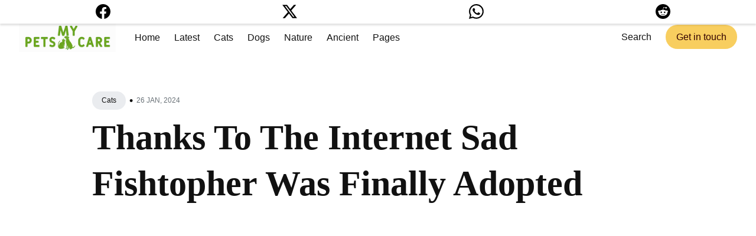

--- FILE ---
content_type: text/html; charset=UTF-8
request_url: https://djajayraj.in/posts/thanks-to-the-internet-sad-fishtopher-was-finally-adopted/
body_size: 21670
content:
<!DOCTYPE html>
<html lang="en-us">

<head>
  <meta charset="utf-8">
  <meta name="viewport" content="width=device-width, initial-scale=1">	
  <meta http-equiv="X-UA-Compatible" content="IE=edge">
  <meta http-equiv="content-type" content="text/html; charset=utf-8">	
  <link rel="icon" type="image/x-icon" href="/favicon.ico">
  <meta property="og:title" content="Thanks To The Internet Sad Fishtopher Was Finally Adopted | Dj Ajay Raj">
  <meta property="og:url" content="https://djajayraj.in/img/thanks-to-the-internet-sad-fishtopher-was-finally-adopted-960x540.jpg" />		
  <title>Thanks To The Internet Sad Fishtopher Was Finally Adopted | Dj Ajay Raj</title>
  <script async src="https://securepubads.g.doubleclick.net/tag/js/gpt.js"></script>
<script>
  window.googletag = window.googletag || {cmd: []};
  googletag.cmd.push(function() {
    googletag.defineSlot('/21902364955,23065957287/CM_djajayraj.in_Pet_And_Information_Top/CM_djajayraj.in_Pet_And_Information_fixed_wc5', [[300, 250], [336, 280]], 'div-gpt-ad-1638526941826-0')
	.setTargeting('typ', ['g']).addService(googletag.pubads());
	googletag.pubads().enableLazyLoad({
    
    fetchMarginPercent: 0,
    
    renderMarginPercent: 0,
    
    
    mobileScaling: 2.0
  });
    googletag.pubads().addEventListener('slotRequested', function(event) {
    updateSlotStatus(event.slot.getSlotElementId(), 'fetched');
    });
    googletag.pubads().addEventListener('slotOnload', function(event) {
    updateSlotStatus(event.slot.getSlotElementId(), 'rendered');
    });
    googletag.enableServices();
  });
</script>
<script>
  window.googletag = window.googletag || {cmd: []};
  googletag.cmd.push(function() {
    googletag.defineSlot('/21902364955,23065957287/CM_djajayraj.in_Pet_And_Information_Top/CM_djajayraj.in_Pet_And_Information_fixed_wc1', [[300, 250], [336, 280]], 'div-gpt-ad-1706778140246-0')
	.setTargeting('typ', ['g']).addService(googletag.pubads());
	googletag.pubads().enableLazyLoad({
    
    fetchMarginPercent: 0,
    
    renderMarginPercent: 0,
    
    
    mobileScaling: 2.0
  });
    googletag.pubads().addEventListener('slotRequested', function(event) {
    updateSlotStatus(event.slot.getSlotElementId(), 'fetched');
    });
    googletag.pubads().addEventListener('slotOnload', function(event) {
    updateSlotStatus(event.slot.getSlotElementId(), 'rendered');
    });
    googletag.enableServices();
  });
</script>
<script>
  window.googletag = window.googletag || {cmd: []};
  googletag.cmd.push(function() {
    googletag.defineSlot('/21902364955,23065957287/CM_djajayraj.in_Pet_And_Information_Top/CM_djajayraj.in_Pet_And_Information_fixed_wc3', [[300, 250], [336, 280]], 'div-gpt-ad-1706778223668-0')
	.setTargeting('typ', ['g']).addService(googletag.pubads());
	googletag.pubads().enableLazyLoad({
    
    fetchMarginPercent: 0,
    
    renderMarginPercent: 0,
    
    
    mobileScaling: 2.0
  });
    googletag.pubads().addEventListener('slotRequested', function(event) {
    updateSlotStatus(event.slot.getSlotElementId(), 'fetched');
    });
    googletag.pubads().addEventListener('slotOnload', function(event) {
    updateSlotStatus(event.slot.getSlotElementId(), 'rendered');
    });
    googletag.enableServices();
  });
</script>  



	<script async defer src="https://a.vdo.ai/core/o-djajayraj-in/vdo.ai.js"></script>
	
  <meta name="robots" content="index, follow" />
  <meta name="description" content="Fishtopher is very sad and depressed and will only eat when he has company.">

  
  
  <meta property="og:locale" content="en_US" />
  <meta property="og:type" content="article" />
  
  <meta property="og:image" content="https://djajayraj.in/img/thanks-to-the-internet-sad-fishtopher-was-finally-adopted-960x540.jpg">	
  <meta property="og:description" content="Fishtopher is very sad and depressed and will only eat when he has company.">
  <meta property="og:site_name" content="Djajayraj" />	
  <meta property="article:publisher" content="https://www.facebook.com/adayformen" />	
  <meta property="article:published_time" content="2024-01-26">	
  <meta property="og:type" content="website">		


  
  <meta name="twitter:card" content="summary_large_image">
  <meta name="twitter:title" content="Thanks To The Internet Sad Fishtopher Was Finally Adopted | Dj Ajay Raj">
  <meta name="twitter:description" content="Fishtopher is very sad and depressed and will only eat when he has company.">
  <meta name="twitter:image" content="https://djajayraj.in/img/thanks-to-the-internet-sad-fishtopher-was-finally-adopted-960x540.jpg">

  

  
  
  <style>/*!------------------------------------------------------------------
[MAIN STYLESHEET]
-------------------------------------------------------------------*/:root{--primary-color:#f8ce5f;--white:#fff;--light-gray:#f0f0f0;--lighten-blue:#eaecef;--light-blue:#e4e6eb;--blue-gray:#697177;--gray:#9e9e9e;--dark:#111;--dark-blue:#1e2943;--background-color:var(--white);--background-alt-color:var(--lighten-blue);--background-alt-color-2:var(--light-blue);--text-color:var(--dark);--text-alt-color:var(--blue-gray);--heading-font-color:var(--dark);--link-color:var(--dark);--link-color-hover:var(--dark);--button-color:#320101;--button-background-color:var(--primary-color);--button-background-hover:#edc352;--border-color:var(--light-blue);--border-alt-color:var(--white);--th-color:var(--light-gray);--tr-color:var(--light-gray);--syntax-highlighting-background:var(--light-gray)}:root[dark]{--primary-color:#fbdab1;--white:#fff;--light-gray:#f5f5f5;--gray:#9a9a9a;--dark:#2a2b2d;--dark-blue:#181818;--background-color:var(--dark-blue);--background-alt-color:var(--dark);--background-alt-color-2:#262729;--text-color:var(--gray);--text-alt-color:var(--gray);--heading-font-color:var(--light-gray);--link-color:var(--light-gray);--link-color-hover:var(--light-gray);--button-color:var(--dark);--button-background-color:var(--primary-color);--button-background-hover:#d3b795;--border-color:#333;--border-alt-color:#333;--th-color:var(--dark);--tr-color:var(--dark);--syntax-highlighting-background:var(--dark)}.list-reset{list-style-type:none;margin:0;padding:0}.clearfix::after,.clearfix ::before{content:"";display:table;clear:both}.screen-reader-text{clip:rect(1px,1px,1px,1px);height:1px;overflow:hidden;position:absolute!important;width:1px;word-wrap:normal!important}/*!normalize.css v8.0.0 | MIT License | github.com/necolas/normalize.css*/html{line-height:1.15;-webkit-text-size-adjust:100%}body{margin:0}h1{font-size:2em;margin:.67em 0}hr{box-sizing:content-box;height:0;overflow:visible}pre{font-family:monospace,monospace;font-size:1em}a{background-color:transparent}abbr[title]{border-bottom:none;text-decoration:underline;text-decoration:underline dotted}b,strong{font-weight:bolder}code,kbd,samp{font-family:monospace,monospace;font-size:1em}small{font-size:80%}sub,sup{font-size:75%;line-height:0;position:relative;vertical-align:baseline}sub{bottom:-.25em}sup{top:-.5em}img{border-style:none}button,input,optgroup,select,textarea{font-family:inherit;font-size:100%;line-height:1.15;margin:0}button,input{overflow:visible}button,select{text-transform:none}button,[type=button],[type=reset],[type=submit]{-webkit-appearance:button}button::-moz-focus-inner,[type=button]::-moz-focus-inner,[type=reset]::-moz-focus-inner,[type=submit]::-moz-focus-inner{border-style:none;padding:0}button:-moz-focusring,[type=button]:-moz-focusring,[type=reset]:-moz-focusring,[type=submit]:-moz-focusring{outline:1px dotted ButtonText}fieldset{padding:.35em .75em .625em}legend{box-sizing:border-box;color:inherit;display:table;max-width:100%;padding:0;white-space:normal}progress{vertical-align:baseline}textarea{overflow:auto}[type=checkbox],[type=radio]{box-sizing:border-box;padding:0}[type=number]::-webkit-inner-spin-button,[type=number]::-webkit-outer-spin-button{height:auto}[type=search]{-webkit-appearance:textfield;outline-offset:-2px}[type=search]::-webkit-search-decoration{-webkit-appearance:none}::-webkit-file-upload-button{-webkit-appearance:button;font:inherit}details{display:block}summary{display:list-item}template{display:none}[hidden]{display:none}body,h1,h2,h3,h4,h5,h6,p,blockquote,pre,dl,dd,ol,ul,fieldset,legend,figure,hr{margin:0;padding:0}li>ul,li>ol{margin-bottom:0}table{border-collapse:collapse;border-spacing:0}h1,h2,h3,h4,h5,h6,ul,ol,dl,blockquote,p,address,hr,table,fieldset,figure,pre{margin-bottom:32px}ul,ol,dd{margin-left:16px}ul li,ol li{margin-bottom:8px}.highlight{margin-bottom:32px;border-radius:4px;background:var(--syntax-highlighting-background)}.highlighter-rouge .highlight{background:var(--syntax-highlighting-background)}.highlight .c{color:#998;font-style:italic}.highlight .err{color:#a61717;background-color:#e3d2d2}.highlight .k{font-weight:700}.highlight .o{font-weight:700}.highlight .cm{color:#998;font-style:italic}.highlight .cp{color:#999;font-weight:700}.highlight .c1{color:#998;font-style:italic}.highlight .cs{color:#999;font-weight:700;font-style:italic}.highlight .gd{color:#000;background-color:#fdd}.highlight .gd .x{color:#000;background-color:#faa}.highlight .ge{font-style:italic}.highlight .gr{color:#a00}.highlight .gh{color:#999}.highlight .gi{color:#000;background-color:#dfd}.highlight .gi .x{color:#000;background-color:#afa}.highlight .go{color:#888}.highlight .gp{color:#555}.highlight .gs{font-weight:700}.highlight .gu{color:#aaa}.highlight .gt{color:#a00}.highlight .kc{font-weight:700}.highlight .kd{font-weight:700}.highlight .kp{font-weight:700}.highlight .kr{font-weight:700}.highlight .kt{color:#5d76bf;font-weight:700}.highlight .m{color:#099}.highlight .s{color:#ec2355}.highlight .na{color:teal}.highlight .nb{color:#0086b3}.highlight .nc{color:#5d76bf;font-weight:700}.highlight .no{color:teal}.highlight .ni{color:purple}.highlight .ne{color:#900;font-weight:700}.highlight .nf{color:#900;font-weight:700}.highlight .nn{color:#555}.highlight .nt{color:#4d65dc}.highlight .nv{color:teal}.highlight .ow{font-weight:700}.highlight .w{color:#bbb}.highlight .mf{color:#099}.highlight .mh{color:#099}.highlight .mi{color:#099}.highlight .mo{color:#099}.highlight .sb{color:#ec2355}.highlight .sc{color:#ec2355}.highlight .sd{color:#ec2355}.highlight .s2{color:#ec2355}.highlight .se{color:#ec2355}.highlight .sh{color:#ec2355}.highlight .si{color:#ec2355}.highlight .sx{color:#ec2355}.highlight .sr{color:#009926}.highlight .s1{color:#ec2355}.highlight .ss{color:#990073}.highlight .bp{color:#999}.highlight .vc{color:teal}.highlight .vg{color:teal}.highlight .vi{color:teal}.highlight .il{color:#099}.container{max-width:1332px;padding-left:16px;padding-right:16px}.container-big{max-width:100%;margin:0 auto;padding-left:calc(16px * 2);padding-right:calc(16px * 2)}@media(max-width:576px){.container-big{max-width:480px;padding-left:calc(16px + 4px);padding-right:calc(16px + 4px)}}.container{margin:0 auto}@media(max-width:1400px){.container{max-width:1000px;padding-left:16px;padding-right:16px}}@media(max-width:1024px){.container{max-width:740px}}@media(max-width:768px){.container{max-width:560px}}@media(max-width:576px){.container{max-width:480px;padding-left:calc(16px + 4px);padding-right:calc(16px + 4px)}}.row{display:flex;flex-wrap:wrap;flex:initial;flex-direction:row;box-sizing:border-box;margin-left:-16px;margin-right:-16px}.col{padding-left:16px;padding-right:16px}[class^=col-]{flex:auto}.col-0{width:calc(0/12 * 100%)}.col-1{width:calc(1/12 * 100%)}.col-2{width:calc(2/12 * 100%)}.col-3{width:calc(3/12 * 100%)}.col-4{width:calc(4/12 * 100%)}.col-5{width:calc(5/12 * 100%)}.col-6{width:calc(6/12 * 100%)}.col-7{width:calc(7/12 * 100%)}.col-8{width:calc(8/12 * 100%)}.col-9{width:calc(9/12 * 100%)}.col-10{width:calc(10/12 * 100%)}.col-11{width:calc(11/12 * 100%)}.col-12{width:calc(12/12 * 100%)}.push-0{margin-left:calc(0/12 * 100%)}.push-1{margin-left:calc(1/12 * 100%)}.push-2{margin-left:calc(2/12 * 100%)}.push-3{margin-left:calc(3/12 * 100%)}.push-4{margin-left:calc(4/12 * 100%)}.push-5{margin-left:calc(5/12 * 100%)}.push-6{margin-left:calc(6/12 * 100%)}.push-7{margin-left:calc(7/12 * 100%)}.push-8{margin-left:calc(8/12 * 100%)}.push-9{margin-left:calc(9/12 * 100%)}.push-10{margin-left:calc(10/12 * 100%)}.push-11{margin-left:calc(11/12 * 100%)}.push-12{margin-left:calc(12/12 * 100%)}.pull-0{margin-right:calc(0/12 * 100%)}.pull-1{margin-right:calc(1/12 * 100%)}.pull-2{margin-right:calc(2/12 * 100%)}.pull-3{margin-right:calc(3/12 * 100%)}.pull-4{margin-right:calc(4/12 * 100%)}.pull-5{margin-right:calc(5/12 * 100%)}.pull-6{margin-right:calc(6/12 * 100%)}.pull-7{margin-right:calc(7/12 * 100%)}.pull-8{margin-right:calc(8/12 * 100%)}.pull-9{margin-right:calc(9/12 * 100%)}.pull-10{margin-right:calc(10/12 * 100%)}.pull-11{margin-right:calc(11/12 * 100%)}.pull-12{margin-right:calc(12/12 * 100%)}@media(max-width:1400px){.col-w-0{width:calc(0/12 * 100%)}.col-w-1{width:calc(1/12 * 100%)}.col-w-2{width:calc(2/12 * 100%)}.col-w-3{width:calc(3/12 * 100%)}.col-w-4{width:calc(4/12 * 100%)}.col-w-5{width:calc(5/12 * 100%)}.col-w-6{width:calc(6/12 * 100%)}.col-w-7{width:calc(7/12 * 100%)}.col-w-8{width:calc(8/12 * 100%)}.col-w-9{width:calc(9/12 * 100%)}.col-w-10{width:calc(10/12 * 100%)}.col-w-11{width:calc(11/12 * 100%)}.col-w-12{width:calc(12/12 * 100%)}.push-w-0{margin-left:calc(0/12 * 100%)}.push-w-1{margin-left:calc(1/12 * 100%)}.push-w-2{margin-left:calc(2/12 * 100%)}.push-w-3{margin-left:calc(3/12 * 100%)}.push-w-4{margin-left:calc(4/12 * 100%)}.push-w-5{margin-left:calc(5/12 * 100%)}.push-w-6{margin-left:calc(6/12 * 100%)}.push-w-7{margin-left:calc(7/12 * 100%)}.push-w-8{margin-left:calc(8/12 * 100%)}.push-w-9{margin-left:calc(9/12 * 100%)}.push-w-10{margin-left:calc(10/12 * 100%)}.push-w-11{margin-left:calc(11/12 * 100%)}.push-w-12{margin-left:calc(12/12 * 100%)}.pull-w-0{margin-right:calc(0/12 * 100%)}.pull-w-1{margin-right:calc(1/12 * 100%)}.pull-w-2{margin-right:calc(2/12 * 100%)}.pull-w-3{margin-right:calc(3/12 * 100%)}.pull-w-4{margin-right:calc(4/12 * 100%)}.pull-w-5{margin-right:calc(5/12 * 100%)}.pull-w-6{margin-right:calc(6/12 * 100%)}.pull-w-7{margin-right:calc(7/12 * 100%)}.pull-w-8{margin-right:calc(8/12 * 100%)}.pull-w-9{margin-right:calc(9/12 * 100%)}.pull-w-10{margin-right:calc(10/12 * 100%)}.pull-w-11{margin-right:calc(11/12 * 100%)}.pull-w-12{margin-right:calc(12/12 * 100%)}}@media(max-width:1024px){.col-d-0{width:calc(0/12 * 100%)}.col-d-1{width:calc(1/12 * 100%)}.col-d-2{width:calc(2/12 * 100%)}.col-d-3{width:calc(3/12 * 100%)}.col-d-4{width:calc(4/12 * 100%)}.col-d-5{width:calc(5/12 * 100%)}.col-d-6{width:calc(6/12 * 100%)}.col-d-7{width:calc(7/12 * 100%)}.col-d-8{width:calc(8/12 * 100%)}.col-d-9{width:calc(9/12 * 100%)}.col-d-10{width:calc(10/12 * 100%)}.col-d-11{width:calc(11/12 * 100%)}.col-d-12{width:calc(12/12 * 100%)}.push-d-0{margin-left:calc(0/12 * 100%)}.push-d-1{margin-left:calc(1/12 * 100%)}.push-d-2{margin-left:calc(2/12 * 100%)}.push-d-3{margin-left:calc(3/12 * 100%)}.push-d-4{margin-left:calc(4/12 * 100%)}.push-d-5{margin-left:calc(5/12 * 100%)}.push-d-6{margin-left:calc(6/12 * 100%)}.push-d-7{margin-left:calc(7/12 * 100%)}.push-d-8{margin-left:calc(8/12 * 100%)}.push-d-9{margin-left:calc(9/12 * 100%)}.push-d-10{margin-left:calc(10/12 * 100%)}.push-d-11{margin-left:calc(11/12 * 100%)}.push-d-12{margin-left:calc(12/12 * 100%)}.pull-d-0{margin-right:calc(0/12 * 100%)}.pull-d-1{margin-right:calc(1/12 * 100%)}.pull-d-2{margin-right:calc(2/12 * 100%)}.pull-d-3{margin-right:calc(3/12 * 100%)}.pull-d-4{margin-right:calc(4/12 * 100%)}.pull-d-5{margin-right:calc(5/12 * 100%)}.pull-d-6{margin-right:calc(6/12 * 100%)}.pull-d-7{margin-right:calc(7/12 * 100%)}.pull-d-8{margin-right:calc(8/12 * 100%)}.pull-d-9{margin-right:calc(9/12 * 100%)}.pull-d-10{margin-right:calc(10/12 * 100%)}.pull-d-11{margin-right:calc(11/12 * 100%)}.pull-d-12{margin-right:calc(12/12 * 100%)}}@media(max-width:768px){.col-t-0{width:calc(0/12 * 100%)}.col-t-1{width:calc(1/12 * 100%)}.col-t-2{width:calc(2/12 * 100%)}.col-t-3{width:calc(3/12 * 100%)}.col-t-4{width:calc(4/12 * 100%)}.col-t-5{width:calc(5/12 * 100%)}.col-t-6{width:calc(6/12 * 100%)}.col-t-7{width:calc(7/12 * 100%)}.col-t-8{width:calc(8/12 * 100%)}.col-t-9{width:calc(9/12 * 100%)}.col-t-10{width:calc(10/12 * 100%)}.col-t-11{width:calc(11/12 * 100%)}.col-t-12{width:calc(12/12 * 100%)}.push-t-0{margin-left:calc(0/12 * 100%)}.push-t-1{margin-left:calc(1/12 * 100%)}.push-t-2{margin-left:calc(2/12 * 100%)}.push-t-3{margin-left:calc(3/12 * 100%)}.push-t-4{margin-left:calc(4/12 * 100%)}.push-t-5{margin-left:calc(5/12 * 100%)}.push-t-6{margin-left:calc(6/12 * 100%)}.push-t-7{margin-left:calc(7/12 * 100%)}.push-t-8{margin-left:calc(8/12 * 100%)}.push-t-9{margin-left:calc(9/12 * 100%)}.push-t-10{margin-left:calc(10/12 * 100%)}.push-t-11{margin-left:calc(11/12 * 100%)}.push-t-12{margin-left:calc(12/12 * 100%)}.pull-t-0{margin-right:calc(0/12 * 100%)}.pull-t-1{margin-right:calc(1/12 * 100%)}.pull-t-2{margin-right:calc(2/12 * 100%)}.pull-t-3{margin-right:calc(3/12 * 100%)}.pull-t-4{margin-right:calc(4/12 * 100%)}.pull-t-5{margin-right:calc(5/12 * 100%)}.pull-t-6{margin-right:calc(6/12 * 100%)}.pull-t-7{margin-right:calc(7/12 * 100%)}.pull-t-8{margin-right:calc(8/12 * 100%)}.pull-t-9{margin-right:calc(9/12 * 100%)}.pull-t-10{margin-right:calc(10/12 * 100%)}.pull-t-11{margin-right:calc(11/12 * 100%)}.pull-t-12{margin-right:calc(12/12 * 100%)}}@media(max-width:576px){.col-m-0{width:calc(0/12 * 100%)}.col-m-1{width:calc(1/12 * 100%)}.col-m-2{width:calc(2/12 * 100%)}.col-m-3{width:calc(3/12 * 100%)}.col-m-4{width:calc(4/12 * 100%)}.col-m-5{width:calc(5/12 * 100%)}.col-m-6{width:calc(6/12 * 100%)}.col-m-7{width:calc(7/12 * 100%)}.col-m-8{width:calc(8/12 * 100%)}.col-m-9{width:calc(9/12 * 100%)}.col-m-10{width:calc(10/12 * 100%)}.col-m-11{width:calc(11/12 * 100%)}.col-m-12{width:calc(12/12 * 100%)}.push-m-0{margin-left:calc(0/12 * 100%)}.push-m-1{margin-left:calc(1/12 * 100%)}.push-m-2{margin-left:calc(2/12 * 100%)}.push-m-3{margin-left:calc(3/12 * 100%)}.push-m-4{margin-left:calc(4/12 * 100%)}.push-m-5{margin-left:calc(5/12 * 100%)}.push-m-6{margin-left:calc(6/12 * 100%)}.push-m-7{margin-left:calc(7/12 * 100%)}.push-m-8{margin-left:calc(8/12 * 100%)}.push-m-9{margin-left:calc(9/12 * 100%)}.push-m-10{margin-left:calc(10/12 * 100%)}.push-m-11{margin-left:calc(11/12 * 100%)}.push-m-12{margin-left:calc(12/12 * 100%)}.pull-m-0{margin-right:calc(0/12 * 100%)}.pull-m-1{margin-right:calc(1/12 * 100%)}.pull-m-2{margin-right:calc(2/12 * 100%)}.pull-m-3{margin-right:calc(3/12 * 100%)}.pull-m-4{margin-right:calc(4/12 * 100%)}.pull-m-5{margin-right:calc(5/12 * 100%)}.pull-m-6{margin-right:calc(6/12 * 100%)}.pull-m-7{margin-right:calc(7/12 * 100%)}.pull-m-8{margin-right:calc(8/12 * 100%)}.pull-m-9{margin-right:calc(9/12 * 100%)}.pull-m-10{margin-right:calc(10/12 * 100%)}.pull-m-11{margin-right:calc(11/12 * 100%)}.pull-m-12{margin-right:calc(12/12 * 100%)}}@media(max-width:1400px){.col-w-0{width:calc(0/12 * 100%)}.col-w-1{width:calc(1/12 * 100%)}.col-w-2{width:calc(2/12 * 100%)}.col-w-3{width:calc(3/12 * 100%)}.col-w-4{width:calc(4/12 * 100%)}.col-w-5{width:calc(5/12 * 100%)}.col-w-6{width:calc(6/12 * 100%)}.col-w-7{width:calc(7/12 * 100%)}.col-w-8{width:calc(8/12 * 100%)}.col-w-9{width:calc(9/12 * 100%)}.col-w-10{width:calc(10/12 * 100%)}.col-w-11{width:calc(11/12 * 100%)}.col-w-12{width:calc(12/12 * 100%)}.push-w-0{margin-left:calc(0/12 * 100%)}.push-w-1{margin-left:calc(1/12 * 100%)}.push-w-2{margin-left:calc(2/12 * 100%)}.push-w-3{margin-left:calc(3/12 * 100%)}.push-w-4{margin-left:calc(4/12 * 100%)}.push-w-5{margin-left:calc(5/12 * 100%)}.push-w-6{margin-left:calc(6/12 * 100%)}.push-w-7{margin-left:calc(7/12 * 100%)}.push-w-8{margin-left:calc(8/12 * 100%)}.push-w-9{margin-left:calc(9/12 * 100%)}.push-w-10{margin-left:calc(10/12 * 100%)}.push-w-11{margin-left:calc(11/12 * 100%)}.push-w-12{margin-left:calc(12/12 * 100%)}.pull-w-0{margin-right:calc(0/12 * 100%)}.pull-w-1{margin-right:calc(1/12 * 100%)}.pull-w-2{margin-right:calc(2/12 * 100%)}.pull-w-3{margin-right:calc(3/12 * 100%)}.pull-w-4{margin-right:calc(4/12 * 100%)}.pull-w-5{margin-right:calc(5/12 * 100%)}.pull-w-6{margin-right:calc(6/12 * 100%)}.pull-w-7{margin-right:calc(7/12 * 100%)}.pull-w-8{margin-right:calc(8/12 * 100%)}.pull-w-9{margin-right:calc(9/12 * 100%)}.pull-w-10{margin-right:calc(10/12 * 100%)}.pull-w-11{margin-right:calc(11/12 * 100%)}.pull-w-12{margin-right:calc(12/12 * 100%)}}@media(max-width:1024px){.col-d-0{width:calc(0/12 * 100%)}.col-d-1{width:calc(1/12 * 100%)}.col-d-2{width:calc(2/12 * 100%)}.col-d-3{width:calc(3/12 * 100%)}.col-d-4{width:calc(4/12 * 100%)}.col-d-5{width:calc(5/12 * 100%)}.col-d-6{width:calc(6/12 * 100%)}.col-d-7{width:calc(7/12 * 100%)}.col-d-8{width:calc(8/12 * 100%)}.col-d-9{width:calc(9/12 * 100%)}.col-d-10{width:calc(10/12 * 100%)}.col-d-11{width:calc(11/12 * 100%)}.col-d-12{width:calc(12/12 * 100%)}.push-d-0{margin-left:calc(0/12 * 100%)}.push-d-1{margin-left:calc(1/12 * 100%)}.push-d-2{margin-left:calc(2/12 * 100%)}.push-d-3{margin-left:calc(3/12 * 100%)}.push-d-4{margin-left:calc(4/12 * 100%)}.push-d-5{margin-left:calc(5/12 * 100%)}.push-d-6{margin-left:calc(6/12 * 100%)}.push-d-7{margin-left:calc(7/12 * 100%)}.push-d-8{margin-left:calc(8/12 * 100%)}.push-d-9{margin-left:calc(9/12 * 100%)}.push-d-10{margin-left:calc(10/12 * 100%)}.push-d-11{margin-left:calc(11/12 * 100%)}.push-d-12{margin-left:calc(12/12 * 100%)}.pull-d-0{margin-right:calc(0/12 * 100%)}.pull-d-1{margin-right:calc(1/12 * 100%)}.pull-d-2{margin-right:calc(2/12 * 100%)}.pull-d-3{margin-right:calc(3/12 * 100%)}.pull-d-4{margin-right:calc(4/12 * 100%)}.pull-d-5{margin-right:calc(5/12 * 100%)}.pull-d-6{margin-right:calc(6/12 * 100%)}.pull-d-7{margin-right:calc(7/12 * 100%)}.pull-d-8{margin-right:calc(8/12 * 100%)}.pull-d-9{margin-right:calc(9/12 * 100%)}.pull-d-10{margin-right:calc(10/12 * 100%)}.pull-d-11{margin-right:calc(11/12 * 100%)}.pull-d-12{margin-right:calc(12/12 * 100%)}}@media(max-width:768px){.col-t-0{width:calc(0/12 * 100%)}.col-t-1{width:calc(1/12 * 100%)}.col-t-2{width:calc(2/12 * 100%)}.col-t-3{width:calc(3/12 * 100%)}.col-t-4{width:calc(4/12 * 100%)}.col-t-5{width:calc(5/12 * 100%)}.col-t-6{width:calc(6/12 * 100%)}.col-t-7{width:calc(7/12 * 100%)}.col-t-8{width:calc(8/12 * 100%)}.col-t-9{width:calc(9/12 * 100%)}.col-t-10{width:calc(10/12 * 100%)}.col-t-11{width:calc(11/12 * 100%)}.col-t-12{width:calc(12/12 * 100%)}.push-t-0{margin-left:calc(0/12 * 100%)}.push-t-1{margin-left:calc(1/12 * 100%)}.push-t-2{margin-left:calc(2/12 * 100%)}.push-t-3{margin-left:calc(3/12 * 100%)}.push-t-4{margin-left:calc(4/12 * 100%)}.push-t-5{margin-left:calc(5/12 * 100%)}.push-t-6{margin-left:calc(6/12 * 100%)}.push-t-7{margin-left:calc(7/12 * 100%)}.push-t-8{margin-left:calc(8/12 * 100%)}.push-t-9{margin-left:calc(9/12 * 100%)}.push-t-10{margin-left:calc(10/12 * 100%)}.push-t-11{margin-left:calc(11/12 * 100%)}.push-t-12{margin-left:calc(12/12 * 100%)}.pull-t-0{margin-right:calc(0/12 * 100%)}.pull-t-1{margin-right:calc(1/12 * 100%)}.pull-t-2{margin-right:calc(2/12 * 100%)}.pull-t-3{margin-right:calc(3/12 * 100%)}.pull-t-4{margin-right:calc(4/12 * 100%)}.pull-t-5{margin-right:calc(5/12 * 100%)}.pull-t-6{margin-right:calc(6/12 * 100%)}.pull-t-7{margin-right:calc(7/12 * 100%)}.pull-t-8{margin-right:calc(8/12 * 100%)}.pull-t-9{margin-right:calc(9/12 * 100%)}.pull-t-10{margin-right:calc(10/12 * 100%)}.pull-t-11{margin-right:calc(11/12 * 100%)}.pull-t-12{margin-right:calc(12/12 * 100%)}}@media(max-width:576px){.col-m-0{width:calc(0/12 * 100%)}.col-m-1{width:calc(1/12 * 100%)}.col-m-2{width:calc(2/12 * 100%)}.col-m-3{width:calc(3/12 * 100%)}.col-m-4{width:calc(4/12 * 100%)}.col-m-5{width:calc(5/12 * 100%)}.col-m-6{width:calc(6/12 * 100%)}.col-m-7{width:calc(7/12 * 100%)}.col-m-8{width:calc(8/12 * 100%)}.col-m-9{width:calc(9/12 * 100%)}.col-m-10{width:calc(10/12 * 100%)}.col-m-11{width:calc(11/12 * 100%)}.col-m-12{width:calc(12/12 * 100%)}.push-m-0{margin-left:calc(0/12 * 100%)}.push-m-1{margin-left:calc(1/12 * 100%)}.push-m-2{margin-left:calc(2/12 * 100%)}.push-m-3{margin-left:calc(3/12 * 100%)}.push-m-4{margin-left:calc(4/12 * 100%)}.push-m-5{margin-left:calc(5/12 * 100%)}.push-m-6{margin-left:calc(6/12 * 100%)}.push-m-7{margin-left:calc(7/12 * 100%)}.push-m-8{margin-left:calc(8/12 * 100%)}.push-m-9{margin-left:calc(9/12 * 100%)}.push-m-10{margin-left:calc(10/12 * 100%)}.push-m-11{margin-left:calc(11/12 * 100%)}.push-m-12{margin-left:calc(12/12 * 100%)}.pull-m-0{margin-right:calc(0/12 * 100%)}.pull-m-1{margin-right:calc(1/12 * 100%)}.pull-m-2{margin-right:calc(2/12 * 100%)}.pull-m-3{margin-right:calc(3/12 * 100%)}.pull-m-4{margin-right:calc(4/12 * 100%)}.pull-m-5{margin-right:calc(5/12 * 100%)}.pull-m-6{margin-right:calc(6/12 * 100%)}.pull-m-7{margin-right:calc(7/12 * 100%)}.pull-m-8{margin-right:calc(8/12 * 100%)}.pull-m-9{margin-right:calc(9/12 * 100%)}.pull-m-10{margin-right:calc(10/12 * 100%)}.pull-m-11{margin-right:calc(11/12 * 100%)}.pull-m-12{margin-right:calc(12/12 * 100%)}}@media(max-width:1400px){.col-w-0{width:calc(0/12 * 100%)}.col-w-1{width:calc(1/12 * 100%)}.col-w-2{width:calc(2/12 * 100%)}.col-w-3{width:calc(3/12 * 100%)}.col-w-4{width:calc(4/12 * 100%)}.col-w-5{width:calc(5/12 * 100%)}.col-w-6{width:calc(6/12 * 100%)}.col-w-7{width:calc(7/12 * 100%)}.col-w-8{width:calc(8/12 * 100%)}.col-w-9{width:calc(9/12 * 100%)}.col-w-10{width:calc(10/12 * 100%)}.col-w-11{width:calc(11/12 * 100%)}.col-w-12{width:calc(12/12 * 100%)}.push-w-0{margin-left:calc(0/12 * 100%)}.push-w-1{margin-left:calc(1/12 * 100%)}.push-w-2{margin-left:calc(2/12 * 100%)}.push-w-3{margin-left:calc(3/12 * 100%)}.push-w-4{margin-left:calc(4/12 * 100%)}.push-w-5{margin-left:calc(5/12 * 100%)}.push-w-6{margin-left:calc(6/12 * 100%)}.push-w-7{margin-left:calc(7/12 * 100%)}.push-w-8{margin-left:calc(8/12 * 100%)}.push-w-9{margin-left:calc(9/12 * 100%)}.push-w-10{margin-left:calc(10/12 * 100%)}.push-w-11{margin-left:calc(11/12 * 100%)}.push-w-12{margin-left:calc(12/12 * 100%)}.pull-w-0{margin-right:calc(0/12 * 100%)}.pull-w-1{margin-right:calc(1/12 * 100%)}.pull-w-2{margin-right:calc(2/12 * 100%)}.pull-w-3{margin-right:calc(3/12 * 100%)}.pull-w-4{margin-right:calc(4/12 * 100%)}.pull-w-5{margin-right:calc(5/12 * 100%)}.pull-w-6{margin-right:calc(6/12 * 100%)}.pull-w-7{margin-right:calc(7/12 * 100%)}.pull-w-8{margin-right:calc(8/12 * 100%)}.pull-w-9{margin-right:calc(9/12 * 100%)}.pull-w-10{margin-right:calc(10/12 * 100%)}.pull-w-11{margin-right:calc(11/12 * 100%)}.pull-w-12{margin-right:calc(12/12 * 100%)}}@media(max-width:1024px){.col-d-0{width:calc(0/12 * 100%)}.col-d-1{width:calc(1/12 * 100%)}.col-d-2{width:calc(2/12 * 100%)}.col-d-3{width:calc(3/12 * 100%)}.col-d-4{width:calc(4/12 * 100%)}.col-d-5{width:calc(5/12 * 100%)}.col-d-6{width:calc(6/12 * 100%)}.col-d-7{width:calc(7/12 * 100%)}.col-d-8{width:calc(8/12 * 100%)}.col-d-9{width:calc(9/12 * 100%)}.col-d-10{width:calc(10/12 * 100%)}.col-d-11{width:calc(11/12 * 100%)}.col-d-12{width:calc(12/12 * 100%)}.push-d-0{margin-left:calc(0/12 * 100%)}.push-d-1{margin-left:calc(1/12 * 100%)}.push-d-2{margin-left:calc(2/12 * 100%)}.push-d-3{margin-left:calc(3/12 * 100%)}.push-d-4{margin-left:calc(4/12 * 100%)}.push-d-5{margin-left:calc(5/12 * 100%)}.push-d-6{margin-left:calc(6/12 * 100%)}.push-d-7{margin-left:calc(7/12 * 100%)}.push-d-8{margin-left:calc(8/12 * 100%)}.push-d-9{margin-left:calc(9/12 * 100%)}.push-d-10{margin-left:calc(10/12 * 100%)}.push-d-11{margin-left:calc(11/12 * 100%)}.push-d-12{margin-left:calc(12/12 * 100%)}.pull-d-0{margin-right:calc(0/12 * 100%)}.pull-d-1{margin-right:calc(1/12 * 100%)}.pull-d-2{margin-right:calc(2/12 * 100%)}.pull-d-3{margin-right:calc(3/12 * 100%)}.pull-d-4{margin-right:calc(4/12 * 100%)}.pull-d-5{margin-right:calc(5/12 * 100%)}.pull-d-6{margin-right:calc(6/12 * 100%)}.pull-d-7{margin-right:calc(7/12 * 100%)}.pull-d-8{margin-right:calc(8/12 * 100%)}.pull-d-9{margin-right:calc(9/12 * 100%)}.pull-d-10{margin-right:calc(10/12 * 100%)}.pull-d-11{margin-right:calc(11/12 * 100%)}.pull-d-12{margin-right:calc(12/12 * 100%)}}@media(max-width:768px){.col-t-0{width:calc(0/12 * 100%)}.col-t-1{width:calc(1/12 * 100%)}.col-t-2{width:calc(2/12 * 100%)}.col-t-3{width:calc(3/12 * 100%)}.col-t-4{width:calc(4/12 * 100%)}.col-t-5{width:calc(5/12 * 100%)}.col-t-6{width:calc(6/12 * 100%)}.col-t-7{width:calc(7/12 * 100%)}.col-t-8{width:calc(8/12 * 100%)}.col-t-9{width:calc(9/12 * 100%)}.col-t-10{width:calc(10/12 * 100%)}.col-t-11{width:calc(11/12 * 100%)}.col-t-12{width:calc(12/12 * 100%)}.push-t-0{margin-left:calc(0/12 * 100%)}.push-t-1{margin-left:calc(1/12 * 100%)}.push-t-2{margin-left:calc(2/12 * 100%)}.push-t-3{margin-left:calc(3/12 * 100%)}.push-t-4{margin-left:calc(4/12 * 100%)}.push-t-5{margin-left:calc(5/12 * 100%)}.push-t-6{margin-left:calc(6/12 * 100%)}.push-t-7{margin-left:calc(7/12 * 100%)}.push-t-8{margin-left:calc(8/12 * 100%)}.push-t-9{margin-left:calc(9/12 * 100%)}.push-t-10{margin-left:calc(10/12 * 100%)}.push-t-11{margin-left:calc(11/12 * 100%)}.push-t-12{margin-left:calc(12/12 * 100%)}.pull-t-0{margin-right:calc(0/12 * 100%)}.pull-t-1{margin-right:calc(1/12 * 100%)}.pull-t-2{margin-right:calc(2/12 * 100%)}.pull-t-3{margin-right:calc(3/12 * 100%)}.pull-t-4{margin-right:calc(4/12 * 100%)}.pull-t-5{margin-right:calc(5/12 * 100%)}.pull-t-6{margin-right:calc(6/12 * 100%)}.pull-t-7{margin-right:calc(7/12 * 100%)}.pull-t-8{margin-right:calc(8/12 * 100%)}.pull-t-9{margin-right:calc(9/12 * 100%)}.pull-t-10{margin-right:calc(10/12 * 100%)}.pull-t-11{margin-right:calc(11/12 * 100%)}.pull-t-12{margin-right:calc(12/12 * 100%)}}@media(max-width:576px){.col-m-0{width:calc(0/12 * 100%)}.col-m-1{width:calc(1/12 * 100%)}.col-m-2{width:calc(2/12 * 100%)}.col-m-3{width:calc(3/12 * 100%)}.col-m-4{width:calc(4/12 * 100%)}.col-m-5{width:calc(5/12 * 100%)}.col-m-6{width:calc(6/12 * 100%)}.col-m-7{width:calc(7/12 * 100%)}.col-m-8{width:calc(8/12 * 100%)}.col-m-9{width:calc(9/12 * 100%)}.col-m-10{width:calc(10/12 * 100%)}.col-m-11{width:calc(11/12 * 100%)}.col-m-12{width:calc(12/12 * 100%)}.push-m-0{margin-left:calc(0/12 * 100%)}.push-m-1{margin-left:calc(1/12 * 100%)}.push-m-2{margin-left:calc(2/12 * 100%)}.push-m-3{margin-left:calc(3/12 * 100%)}.push-m-4{margin-left:calc(4/12 * 100%)}.push-m-5{margin-left:calc(5/12 * 100%)}.push-m-6{margin-left:calc(6/12 * 100%)}.push-m-7{margin-left:calc(7/12 * 100%)}.push-m-8{margin-left:calc(8/12 * 100%)}.push-m-9{margin-left:calc(9/12 * 100%)}.push-m-10{margin-left:calc(10/12 * 100%)}.push-m-11{margin-left:calc(11/12 * 100%)}.push-m-12{margin-left:calc(12/12 * 100%)}.pull-m-0{margin-right:calc(0/12 * 100%)}.pull-m-1{margin-right:calc(1/12 * 100%)}.pull-m-2{margin-right:calc(2/12 * 100%)}.pull-m-3{margin-right:calc(3/12 * 100%)}.pull-m-4{margin-right:calc(4/12 * 100%)}.pull-m-5{margin-right:calc(5/12 * 100%)}.pull-m-6{margin-right:calc(6/12 * 100%)}.pull-m-7{margin-right:calc(7/12 * 100%)}.pull-m-8{margin-right:calc(8/12 * 100%)}.pull-m-9{margin-right:calc(9/12 * 100%)}.pull-m-10{margin-right:calc(10/12 * 100%)}.pull-m-11{margin-right:calc(11/12 * 100%)}.pull-m-12{margin-right:calc(12/12 * 100%)}}.animate{animation:animateElement cubic-bezier(.3,.45,.45,.95).5s;will-change:transform}@keyframes animateElement{0%{transform:translate(0,50px)}100%{transform:translate(0,0)}}*,*::after,*::before{box-sizing:border-box}body{font-family:poppins,Helvetica Neue,Helvetica,Arial,sans-serif;font-size:18px;line-height:1.6;overflow-x:hidden;color:var(--text-color);background-color:var(--background-color);-webkit-font-smoothing:antialiased;-moz-osx-font-smoothing:grayscale}body.search-is-visible{overflow:hidden;-webkit-overflow-scrolling:auto}body.disable-animation *,body.disable-animation *::after,body.disable-animation *::before{transition:none!important}@media(max-width:768px){body{font-size:16px}}.global-wrap.is-active{overflow-x:hidden;overflow-y:scroll}h1,h2,h3,h4,h5,h6{font-family:noto serif,times new roman,Georgia,serif;font-weight:700;line-height:1.3;letter-spacing:normal;color:var(--heading-font-color)}h1{font-size:36px}h2{font-size:28px}h3{font-size:24px}h4{font-size:20px}h5{font-size:18px}h6{font-size:16px}blockquote{position:relative;margin:48px 0;padding-left:32px;font-family:noto serif,times new roman,Georgia,serif;font-size:30px;line-height:1.6;font-style:italic;border-left:4px solid var(--primary-color);color:var(--heading-font-color)}blockquote p{margin-bottom:0}blockquote cite{display:inline-block;margin-top:10px;font-size:14px;font-weight:700;font-style:normal;color:var(--heading-font-color)}@media(max-width:1400px){blockquote{margin:40px 0;font-size:28px}}@media(max-width:768px){blockquote{font-size:22px}}@media(max-width:576px){blockquote{margin:32px 0;padding-left:20px;font-size:20px}}pre{overflow:auto;padding:15px;margin-bottom:0;font-size:14px;white-space:pre-wrap;word-wrap:break-word;word-break:break-all;color:var(--heading-font-color)}img,.lightense-wrap{max-width:100%;height:auto;vertical-align:middle}img+em,.lightense-wrap+em,.gallery+em{display:block;margin-top:16px;font-size:12px;font-style:normal;font-weight:400}img+em a,.lightense-wrap+em a,.gallery+em a{font-weight:500;text-decoration:underline;text-decoration-color:transparent;text-decoration-thickness:1px;text-underline-offset:2px}img+em a:hover,.lightense-wrap+em a:hover,.gallery+em a:hover{text-decoration-color:var(--link-color)}@media(max-width:576px){img+em,.lightense-wrap+em,.gallery+em{margin-top:12px}}a{text-decoration:none;color:var(--link-color)}hr{width:100%;height:1px;margin:64px 0;border:0;background-color:var(--border-color)}@media(max-width:576px){hr{margin:48px 0}}.table-container{display:block;max-width:100%;overflow-x:auto}table{font-size:12px;color:var(--dark);width:100%;border-width:1px;border-color:var(--background-alt-color);border-collapse:collapse;color:var(--heading-font-color)}table th{padding:10px;font-size:16px;text-align:left;border:1px solid var(--th-color);color:var(--heading-font-color);font-weight:700}table tr{background-color:var(--tr-color);transition:all .3s ease}table tr:nth-child(even){background-color:transparent}table td{padding:10px;font-size:14px;border:1px solid var(--background-alt-color)}.lazy{opacity:0;transition:opacity .3s ease}.lazy.loaded{opacity:1}.lightense-backdrop{background-color:var(--background-color)!important}.header .header__inner{position:relative;display:flex;justify-content:space-between;align-items:center;flex-wrap:wrap;padding:16px}.logo__link{font-size:32px;line-height:1;font-weight:700;letter-spacing:-1px}.logo__image,.logo__image__dark{max-height:50px}.logo__image__dark{display:none}.dark-mode .logo__image{display:none}.dark-mode .logo__image__dark{display:block}.main-nav{display:flex;flex:1 0;align-items:center}@media(max-width:1024px){.main-nav{position:absolute;top:68px;right:16px;z-index:-1;display:block;min-width:160px;padding:20px 24px;border-radius:16px;transform:translate3d(0,10px,0);opacity:0;visibility:hidden;background-color:var(--background-color);box-shadow:0 8px 40px -8px rgba(0,0,0,.22);transition:all .2s ease}.main-nav.is-visible{z-index:100;opacity:1;visibility:visible;transform:translate3d(0,0,0)}.main-nav .nav__list{flex-direction:column;width:100%}.main-nav .nav__list .nav__item{display:block;width:100%;margin:0}.main-nav .nav__list .nav__item.dropdown .dropdown-toggle{display:none}.main-nav .nav__list .nav__item .dropdown-menu{position:relative;left:0;padding:0;opacity:1;visibility:visible;transform:scale(1);min-width:auto;border:none;box-shadow:none;background-color:inherit}.main-nav .nav__list .nav__item .dropdown-menu .nav__link{display:block;padding:7px 0;font-size:16px}.main-nav .nav__list .nav__item .nav__link{display:block;padding:7px 0;font-size:16px;text-align:right;transition:color .2s ease}}.main-nav__box{display:flex;align-items:center;margin-left:32px}@media(max-width:1024px){.main-nav__box{display:block}}.nav__list{display:flex;align-items:center}.nav__list .nav__item{display:inline-block;margin-right:24px;margin-bottom:0}.nav__list .nav__item:last-child{margin-right:0}.nav__list .nav__item .nav__link{position:relative;padding:12px 0;font-size:16px;line-height:1;font-weight:500;text-decoration:underline;text-decoration-thickness:1px;text-underline-offset:3px;text-decoration-color:transparent;will-change:transform}.nav__list .nav__item .nav__link:hover{text-decoration-color:var(--link-color)}.nav__list .nav__item .nav__link.active-link{text-decoration-color:var(--link-color)}.nav__list .nav__item.dropdown{position:relative}.nav__list .nav__item.dropdown:hover .dropdown-menu{opacity:1;visibility:visible;transform:translate3d(0,0,0)}.nav__list .nav__item.dropdown .arrow-down{vertical-align:middle}.nav__list .nav__item.dropdown .dropdown-toggle{text-decoration:none;color:var(--link-color);cursor:pointer}.nav__list .nav__item .dropdown-menu{position:absolute;top:calc(100% + 8px);left:-32px;transform:translate3d(0,10px,0);backface-visibility:hidden;z-index:100;min-width:150px;display:block;padding:16px;opacity:0;visibility:hidden;transition:all .2s ease;border-radius:16px;box-shadow:0 8px 40px -8px rgba(0,0,0,.22);background-color:var(--background-color)}.nav__list .nav__item .dropdown-menu .nav__link{position:relative;display:block;padding:8px 16px;font-size:16px;line-height:1;will-change:transform}.nav__list .nav__item .dropdown-menu .nav__link:last-child{margin-bottom:0}.home-page .nav__item .nav__link.active-link{text-decoration-color:transparent}.home-page .nav__item .nav__link.active-link:hover{text-decoration-color:var(--link-color)}.dark-mode .main-nav .dropdown-menu{background-color:var(--background-alt-color)}@media(max-width:1024px){.dark-mode .main-nav{background-color:var(--background-alt-color)}}.hamburger{width:28px;height:28px;display:none;cursor:pointer}@media(max-width:1024px){.hamburger{display:flex;align-items:center}}.hamburger div,.hamburger div:after,.hamburger div:before{width:28px;height:4px;border-radius:10px;transition:all .15s linear;background-color:var(--heading-font-color)}.hamburger div:before,.hamburger div:after{content:"";position:absolute}.hamburger div:before{transform:translateY(-200%)}.hamburger div:after{transform:translateY(200%)}.hamburger.is-open div{background:0 0}.hamburger.is-open div:before{transform:rotate(45deg)}.hamburger.is-open div:after{transform:rotate(-45deg)}.nav-button{display:flex;align-items:center;margin-left:auto}.nav-button .search-button{display:flex;align-items:center;color:var(--link-color);cursor:pointer}.nav-button .search-button:hover .search-button__text{text-decoration:underline;text-decoration-thickness:1px;text-underline-offset:3px}.nav-button .search-button .search-button__icon{font-size:20px}.nav-button .search-button .search-button__text{margin-left:8px;font-size:16px;line-height:1;font-weight:500}.nav-button .cta-button{margin-left:24px}@media(max-width:1024px){.nav-button{flex-direction:column;align-items:end}.nav-button .search-button{padding-top:7px}.nav-button .search-button .search-button__text{margin-left:4px;font-size:16px}.nav-button .cta-button{padding:6px 12px;margin-top:14px;margin-left:0;font-size:15px}}.search{position:fixed;top:0;left:0;right:0;bottom:0;z-index:-1;opacity:0}.search.is-visible{z-index:100;opacity:1}.search.is-visible .search__overlay{z-index:10;opacity:1;transition:all .2s ease}.search.is-visible .search__box{transform:translateY(-20px)}.search__overlay{position:fixed;top:0;right:0;bottom:0;left:0;z-index:-1;opacity:0;background:linear-gradient(320deg,rgba(0,0,0,.2) 0%,rgba(0,0,0,.1) 100%);backdrop-filter:blur(3px);-webkit-backdrop-filter:blur(3px)}.search__box{position:relative;z-index:100;max-width:540px;margin:100px auto 0;border-radius:8px;box-shadow:0 2px 8px rgba(0,0,0,.1);background-color:var(--background-color);overflow:hidden;will-change:transform;transition:all .2s ease}@media(max-width:1024px){.search__box{margin:80px auto 0}}.search__group{position:relative}.search__group .search-input-icon{position:absolute;left:24px;top:50%;transform:translateY(-50%);font-size:22px;line-height:1;color:var(--heading-font-color)}.search__group .icon__search__close{position:absolute;right:24px;top:50%;transform:translateY(-50%);display:none;font-size:21px;line-height:1;color:var(--heading-font-color);cursor:pointer}.search__group .search__text{width:100%;padding:24px 44px 24px 50px;font-size:20px;font-weight:500;line-height:24px;border:none;box-shadow:0 1px 4px rgba(0,0,0,.1);color:var(--heading-font-color);background-color:var(--background-color);outline:0;transition:all .2s}.search__group .search__text::placeholder{font-weight:500;color:var(--heading-font-color)}.search__group .search__text::-ms-clear{display:none}@media(max-width:576px){.search__group .icon__search__close{display:block}}.search-results-list{max-height:68vh;min-height:77px;white-space:normal;overflow:auto}.search-results-list .search-results__item{display:flex;align-items:center;margin-left:24px;margin-right:24px;padding-bottom:12px;margin-bottom:12px;border-bottom:1px solid var(--border-color)}.search-results-list .search-results__item:first-child{padding-top:24px}.search-results-list .search-results__item:last-child{padding-bottom:12px;border-bottom:0}.search-results-list .search-results__image{position:relative;display:inline-block;margin-right:16px;min-width:100px;height:90px;border-radius:22px;transition:transform .3s ease;will-change:transform;background-size:cover;background-color:var(--background-alt-color);background-position:50%;background-repeat:no-repeat}.search-results-list .search-results__image:hover{transform:translateY(-2px)}.search-results-list .search-results__link{position:relative;display:block;font-size:16px;line-height:1.3;font-weight:700;color:var(--heading-font-color)}.search-results-list .search-results__link:hover .search-results-title{text-decoration-color:var(--heading-font-color)}.search-results-list .search-results-title{font-family:noto serif,times new roman,Georgia,serif;text-decoration:underline;text-decoration-color:transparent;text-decoration-thickness:1px;text-underline-offset:2px}.search-results-list .search-results-date{font-size:12px;font-weight:500;text-transform:uppercase;color:var(--text-alt-color)}.search-results-list .no-results{width:100%;margin:0;padding:24px;font-size:18px;font-weight:500;color:var(--heading-font-color)}@media(max-width:576px){.search-results-list .search-results__link{font-size:15px}}.dark-mode .search__box{background-color:var(--background-alt-color)}.dark-mode .search__text{background-color:var(--background-alt-color)}.pagination{display:flex;justify-content:center;align-items:center;margin-top:16px}.footer__inner{padding:64px 0;border-top:1px solid var(--border-color);border-bottom:1px solid var(--border-color)}.footer__inner .row .col{flex-grow:1}@media(max-width:1400px){.footer__inner .row .col:first-child{width:100%;margin-bottom:64px}}@media(max-width:1024px){.footer__inner .row .col{margin-bottom:48px}.footer__inner .row .col:first-child{margin-bottom:48px}.footer__inner .row .col:last-child{margin-bottom:0}}@media(max-width:576px){.footer__inner{padding:48px 0}}.widget-title{margin-bottom:24px;font-size:32px}@media(max-width:1400px){.widget-title{font-size:28px}}.widget-footer__desc{font-size:16px;margin-bottom:20px;color:var(--text-alt-color)}.widget-info{width:360px}.widget-info .logo-footer__link{display:inline-flex;line-height:1.3;font-weight:700;letter-spacing:-1px}.widget-info .logo-footer__image,.widget-info .logo-footer__image__dark{max-height:50px}.widget-info .logo-footer__image__dark{display:none}@media(max-width:1400px){.widget-info{width:100%}}.dark-mode .logo-footer__image{display:none}.dark-mode .logo-footer__image__dark{display:block}.social .social__list{display:flex;align-items:center;flex-wrap:wrap}.social .social__list .social__item:first-child>.social__link{padding-left:0}.social .social__item{margin-bottom:0;margin-right:16px}.social .social__item:last-child{margin-right:0}.social .social__link{display:flex;align-items:center;padding:4px;font-size:22px;color:var(--heading-font-color);will-change:transform;transition:all .2s}.social .social__link:hover{transform:scale(1.15)}.widget-recent-posts__title{font-size:28px}.recent-posts{position:relative;display:flex;margin-bottom:20px}.recent-posts:last-child{margin-bottom:0}@media(max-width:576px){.recent-posts{flex-direction:column;margin-bottom:32px}}.recent-posts__image{position:relative;display:block;transform:translate(0);min-width:180px;aspect-ratio:4/3;margin-right:20px;border-radius:22px;overflow:hidden;background:var(--background-alt-color)}.recent-posts__image img{position:absolute;top:0;left:0;width:100%;height:100%;object-fit:cover}@supports not (aspect-ratio:4/3){.recent-posts__image{height:0;padding-bottom:75%}}.recent-posts__image .video-icon{width:48px;height:48px}.recent-posts__image .video-icon svg{width:36px}@media(max-width:576px){.recent-posts__image{min-width:100%;margin-right:0;margin-bottom:20px;border-radius:16px}.recent-posts__image .video-icon{width:68px;height:68px}.recent-posts__image .video-icon svg{width:44px}}.recent-posts__content .article__tags .article__tag{padding:3px 12px}.recent-posts__content .recent-posts__title{font-size:16px;line-height:1.4;margin:8px 0}.recent-posts__content .recent-posts__title a{text-decoration:underline;text-decoration-color:transparent;text-decoration-thickness:1px;text-underline-offset:2px;color:var(--heading-font-color)}.recent-posts__content .recent-posts__title a:hover{text-decoration-color:var(--heading-font-color)}@media(max-width:576px){.recent-posts__content .article__tags .article__tag{padding:6px 16px}.recent-posts__content .recent-posts__title{font-size:23px}.recent-posts__content .recent-posts__title a{text-decoration-thickness:1.5px;text-underline-offset:3px}}.widget-subscribe{width:380px;margin-left:auto}.widget-subscribe .subscribe-form{display:flex}.widget-subscribe .subscribe-email{width:100%;height:54px;flex:1 0 220px;margin-right:8px;padding:20px;font-size:14px;line-height:1.3;border:1px solid var(--border-color);border-radius:60px;outline:0;color:var(--heading-font-color);background-color:var(--background-alt-color)}.widget-subscribe .subscribe-email::placeholder{color:var(--heading-font-color)}@media(max-width:1400px){.widget-subscribe{width:100%}}@media(max-width:576px){.widget-subscribe .subscribe-form{flex-direction:column}.widget-subscribe .subscribe-email{flex:1 0 auto;margin-right:0;margin-bottom:12px}}.footer__info{display:flex;align-items:center;flex-wrap:wrap;padding:32px 0}@media(max-width:768px){.footer__info{flex-direction:column;align-items:flex-start}}.footer__info__right{display:flex;align-items:center}.copyright{margin-right:auto;font-size:14px;color:var(--heading-font-color)}.copyright a{text-decoration:underline;text-decoration-color:transparent;text-decoration-thickness:1px;text-underline-offset:2px;color:var(--heading-font-color)}.copyright a:hover{text-decoration-color:var(--heading-font-color)}.toggle-theme{margin-right:24px;line-height:1;color:var(--heading-font-color);cursor:pointer}.toggle-theme:hover .toggle-text{text-decoration-color:var(--heading-font-color)}.toggle-theme .toggle-text{margin-left:8px;font-size:15px;text-decoration:underline;text-decoration-color:transparent;text-decoration-thickness:1px;text-underline-offset:2px}@media(max-width:768px){.toggle-theme{margin-right:16px}.toggle-theme .toggle-text{font-size:14px}}.toggle-sun,.toggle-moon{display:flex;align-items:center;font-size:16px}.toggle-sun{display:none}.dark-mode .toggle-sun{display:flex}.dark-mode .toggle-moon{display:none}.gallery-box{margin:32px 0}.gallery{display:grid;grid-template-columns:repeat(3,auto);justify-content:center;align-content:center;grid-gap:16px}.gallery .gallery__image{background:var(--background-color)}.gallery .gallery__image img{display:block;width:100%;height:auto;object-fit:cover}.hero{margin:48px 0}.hero .hero__inner{max-width:900px;margin:0 auto;text-align:center}.hero .hero__title{margin-bottom:20px;font-size:60px;line-height:1.15;color:var(--heading-font-color)}.hero .hero__description{margin:0 auto;max-width:560px;font-size:20px;color:var(--text-alt-color)}.hero.hero--left .hero__title{margin-bottom:0;font-size:48px}@media(max-width:1024px){.hero .hero__title{font-size:48px}}@media(max-width:768px){.hero{margin:16px 0 32px}.hero .hero__title{font-size:35px}.hero .hero__description{font-size:inherit}.hero.hero--left .hero__title{font-size:35px}}@media(max-width:576px){.hero .hero__inner{text-align:left}.hero .hero__title{margin-bottom:16px;font-size:32px}.hero .hero__description{font-size:16px}.hero.hero--left .hero__title{font-size:32px}}.article{position:relative;margin-bottom:32px}.article.article--big .article__title{margin-bottom:16px;font-size:35px;line-height:1.3}.article.article--big .article__title a{text-decoration-thickness:2px}@media(max-width:768px){.article.article--big .article__title{font-size:22px;line-height:1.4}.article.article--big .article__title a{text-decoration-thickness:1.5px}.article.article--big .article__excerpt{display:none}}.row .col:last-child>.article{flex-grow:1}.article__head{position:relative;transition:transform .3s ease}.article__head:hover{transform:translateY(-3px)}.article__head:hover .video-icon{transform:translate(-50%,-50%)scale(1.1)}.article__image{position:relative;transform:translate(0);display:block;margin-bottom:20px;aspect-ratio:4/3;border-radius:22px;outline:none;overflow:hidden;background:var(--background-alt-color)}.article__image img{position:absolute;width:100%;height:100%;object-fit:cover;user-select:none}@supports not (aspect-ratio:4/3){.article__image{padding-bottom:75%}}@media(max-width:576px){.article__image{border-radius:16px}}.video-icon{position:absolute;z-index:1;top:50%;left:50%;transform:translate(-50%,-50%);width:68px;height:68px;display:flex;align-items:center;justify-content:center;border-radius:50%;background:var(--white);overflow:hidden;pointer-events:none;transition:all .2s;will-change:transform}.video-icon svg{width:44px;fill:var(--dark);stroke:var(--dark);stroke-linejoin:round;stroke-width:8}.article__meta{display:flex;align-items:center;flex-wrap:wrap;margin-top:-3px;margin-bottom:-3px}.article__tags{display:inline-flex;align-items:center;flex-wrap:wrap}.article__tags .article__tag{padding:6px 16px;margin:3px 6px 3px 0;font-size:12px;font-weight:500;text-transform:capitalize;border-radius:60px;color:var(--heading-font-color);transition:all .2s;background-color:var(--background-alt-color)}.article__tags .article__tag:hover{background-color:var(--background-alt-color-2)}.article__tags .article__tag:last-child{margin-right:0}.article__date{display:flex;align-items:center;margin-left:6px}.article__date time{margin-left:6px;font-size:12px;line-height:1;font-weight:500;text-transform:uppercase;color:var(--text-alt-color)}.article__title{margin-top:8px;margin-bottom:8px;font-size:22px;line-height:1.4}.article__title a{text-decoration:underline;text-decoration-color:transparent;text-decoration-thickness:1.5px;text-underline-offset:3px;color:var(--heading-font-color)}.article__title a:hover{text-decoration-color:var(--heading-font-color)}.article__excerpt{display:-webkit-box;margin-bottom:8px;font-size:18px;color:var(--text-alt-color);overflow-y:hidden;-webkit-line-clamp:4;-webkit-box-orient:vertical}.article__info{font-size:12px;line-height:1.6;font-weight:500;color:var(--text-alt-color)}.article__author__name{display:inline-block;text-decoration:underline;text-decoration-color:transparent;text-decoration-thickness:1px;text-underline-offset:2px;color:var(--heading-font-color)}.article__author__name:hover{text-decoration-color:var(--heading-font-color)}.form-box{margin-bottom:64px}@media(max-width:576px){.form-box{margin-bottom:48px}}.contact-head{margin-bottom:32px}.contact-description{font-size:18px}@media(max-width:576px){.contact-description{font-size:inherit}}.form__group{margin-bottom:20px}.form__group:last-child{margin-bottom:0}.form__input{width:100%;padding:16px 0;font-size:16px;font-weight:400;border:none;border-bottom:1.5px solid var(--border-color);outline:0;transition:all .2s;resize:vertical;color:var(--heading-font-color);background:var(--background-color)}.form__input::placeholder{color:var(--heading-font-color)}.form__input:focus{border-color:var(--primary-color)}.section{margin-bottom:64px}@media(max-width:576px){.section{margin-bottom:48px}}.section__inner{border-bottom:1px solid var(--border-color)}.section__info{position:relative;margin-bottom:32px}@media(max-width:576px){.section__info{margin-bottom:24px}}.section__head{display:flex;align-items:center;justify-content:space-between;flex-wrap:wrap}.section__title{margin-bottom:0;font-size:32px}@media(max-width:576px){.section__title{font-size:28px}}.section__link{text-decoration:underline;text-decoration-color:transparent;text-decoration-thickness:2px;text-underline-offset:3px}.section__link:hover{text-decoration-color:var(--heading-font-color)}.sidebar-left .widget-sidebar{margin-bottom:32px;padding-bottom:32px;border-bottom:1px solid var(--border-color)}.sidebar-left .widget-sidebar:last-child{border-bottom:none}.sidebar-left .widget-sidebar-title{margin-bottom:24px;font-size:20px}@media(max-width:1024px){.sidebar-left{order:1}.sidebar-left .widget-post-author{margin-bottom:0}.sidebar-left .widget-featured-posts,.sidebar-left .widget-tags{display:none}}.widget-post-author .post-author-image{position:relative;transform:translate(0);width:128px;height:128px;margin-bottom:12px;border-radius:50%;overflow:hidden;background-color:var(--background-alt-color);transition:transform .3s ease}.widget-post-author .post-author-image:hover{transform:translateY(-2px)}.widget-post-author .post-author-image img{position:absolute;top:0;left:0;width:100%;height:100%;object-fit:cover;user-select:none}.widget-post-author .post-author-name{margin-bottom:8px;font-size:20px;line-height:1.4;font-weight:700}.widget-post-author .post-author-name a{text-decoration:underline;text-decoration-color:transparent;text-decoration-thickness:1px;text-underline-offset:2px}.widget-post-author .post-author-name a:hover{text-decoration-color:var(--heading-font-color)}.widget-post-author .post-author-description{font-size:15px;color:var(--text-alt-color)}.widget-post-author .post-author-description p{margin-bottom:0}.widget-post-author .post-author-social{margin-top:12px;line-height:1}.widget-post-author .post-author-link{display:inline-block;margin-right:8px;font-size:20px;will-change:transform;transition:all .2s}.widget-post-author .post-author-link:hover{transform:scale(1.15)}.widget-post-author .post-author-link:last-child{margin-right:0}@media(max-width:1024px){.widget-post-author{margin-top:64px;padding-top:32px;border-top:1px solid var(--border-color)}.widget-post-author .post-author-description{font-size:16px}}@media(max-width:576px){.widget-post-author{margin-top:48px}}.post-featured-content{position:relative;display:flex;align-items:center;margin-bottom:20px}.post-featured-content:last-child{margin-bottom:0}.post-featured-content .post-featured-image{position:relative;display:block;transform:translate(0);min-width:120px;aspect-ratio:4/3;margin-right:12px;border-radius:22px;overflow:hidden;background:var(--background-alt-color);will-change:transform;transition:transform .3s ease}.post-featured-content .post-featured-image:hover{transform:translateY(-2px)}.post-featured-content .post-featured-image:hover .video-icon{transform:translate(-50%,-50%)scale(1.1)}.post-featured-content .post-featured-image img{position:absolute;top:0;left:0;width:100%;height:100%;object-fit:cover}@supports not (aspect-ratio:4/3){.post-featured-content .post-featured-image{padding-bottom:30%}}.post-featured-content .post-featured-image .video-icon{width:36px;height:36px}.post-featured-content .post-featured-image .video-icon svg{width:24px}.post-featured-content .post-featured-title{margin:0;font-size:15px}.post-featured-content .post-featured-title a{text-decoration:underline;text-decoration-color:transparent;text-decoration-thickness:1px;text-underline-offset:2px;color:var(--heading-font-color)}.post-featured-content .post-featured-title a:hover{text-decoration-color:var(--heading-font-color)}.tag-cloud{display:inline-flex;align-items:center;flex-wrap:wrap;margin:-3px 0}.tag-cloud .tag-cloud-item{padding:6px 16px;margin:3px 6px 3px 0;font-size:12px;font-weight:500;text-transform:capitalize;border-radius:60px;color:var(--heading-font-color);transition:all .2s;background-color:var(--background-alt-color)}.tag-cloud .tag-cloud-item:hover{background-color:var(--background-alt-color-2)}.top{display:flex;align-items:center;font-size:16px;color:var(--heading-font-color);cursor:pointer}.top:hover .top__text{text-decoration-color:var(--heading-font-color)}.top .top__text{margin-left:8px;font-size:15px;text-decoration:underline;text-decoration-color:transparent;text-decoration-thickness:1px;text-underline-offset:2px}@media(max-width:768px){.top .top__text{font-size:14px}}.button{display:inline-flex;align-items:center;padding:8px 18px;font-size:16px;line-height:1.6;font-weight:500;text-decoration:none;border-radius:60px;border:none;outline:none;color:var(--button-color);background:var(--button-background-color);transition:all .2s;will-change:transform;cursor:pointer}.button:hover{color:var(--button-color);background:var(--button-background-hover)}.button--big{padding:14px 24px}.button i{font-size:14px;margin-left:6px}.post__head{margin:48px 0}@media(max-width:768px){.post__head{margin:16px 0 32px}}.post__meta{display:inline-flex;align-items:center;margin-bottom:5px}.post__tags{display:inline-flex;align-items:center;flex-wrap:wrap}.post__tags .post__tag{padding:6px 16px;margin:3px 6px 3px 0;font-size:12px;font-weight:500;text-transform:capitalize;border-radius:60px;color:var(--heading-font-color);transition:all .2s;background-color:var(--background-alt-color)}.post__tags .post__tag:hover{background-color:var(--background-alt-color-2)}.post__tags .post__tag:last-child{margin-right:0}.post__title,.page__title{margin-bottom:24px;font-size:60px}@media(max-width:1024px){.post__title,.page__title{margin-bottom:20px;font-size:48px}}@media(max-width:768px){.post__title,.page__title{font-size:35px}}@media(max-width:576px){.post__title,.page__title{margin-bottom:16px;font-size:15px}}.post__description,.page__description{margin-bottom:0;font-size:18px;color:var(--text-alt-color)}@media(max-width:576px){.post__description,.page__description{font-size:16px}}.post-image,.page-image{position:relative;transform:translate(0);aspect-ratio:4/3;margin-bottom:32px;border-radius:22px;overflow:hidden;background:var(--background-alt-color)}.post-image img,.page-image img{position:absolute;top:0;left:0;width:100%;height:100%;object-fit:cover;user-select:none}@supports not (aspect-ratio:4/3){.post-image,.page-image{padding-bottom:75%}}@media(max-width:576px){.post-image,.page-image{border-radius:16px}}.post-video,.page-video{margin-bottom:32px;border-radius:22px;overflow:hidden;transform:translate(0);background-color:var(--background-alt-color)}.post-video .post-video__wrap,.post-video .page-video__wrap,.page-video .post-video__wrap,.page-video .page-video__wrap{position:relative;width:100%;height:0;padding-bottom:75%}.post-video .post-video__wrap iframe,.post-video .page-video__wrap iframe,.page-video .post-video__wrap iframe,.page-video .page-video__wrap iframe{position:absolute;top:0;left:0;width:100%;height:100%}@media(max-width:576px){.post-video,.page-video{border-radius:16px}}.post,.page{color:var(--text-color)}.post a,.page a{text-decoration:underline;text-decoration-thickness:1px;text-underline-offset:2px}.post img+em a,.post .lightense-wrap+em a,.post .gallery+em a,.page img+em a,.page .lightense-wrap+em a,.page .gallery+em a{text-decoration:none}.post img+em a:hover,.post .lightense-wrap+em a:hover,.post .gallery+em a:hover,.page img+em a:hover,.page .lightense-wrap+em a:hover,.page .gallery+em a:hover{text-decoration:underline;text-decoration-color:var(--link-color)}.post img,.post .js-reframe,.page img,.page .js-reframe{border-radius:16px;overflow:hidden}.post img.lightense-open,.post .js-reframe.lightense-open,.page img.lightense-open,.page .js-reframe.lightense-open{border-radius:0}.post .button,.page .button{border:none;text-decoration:none}.page{max-width:780px;margin:48px auto 64px}.page .page__description{margin-bottom:32px}.page img[src$='#wide']{display:block;width:100vw;max-width:none;margin-left:50%;transform:translateX(-50%);border-radius:0;pointer-events:none;user-select:none}@media(max-width:576px){.page{margin:48px auto}}.post__share{margin-top:48px}.post__share .share__list{display:flex;align-items:center;flex-wrap:wrap;margin:-3px 0}.post__share .share__item{margin:3px;text-align:center}.post__share .share__link{display:flex;align-items:center;font-size:14px;padding:15px 20px;line-height:1;font-weight:500;border-radius:60px;text-decoration:none;color:var(--heading-font-color);background-color:var(--background-alt-color);transition:all .2s}.post__share .share__link:hover{background-color:var(--background-alt-color-2)}.post__share .share__link .share-name::before{content:"";position:relative;top:0;display:inline-block;margin:0 8px;width:1px;height:10px;opacity:.2;background-color:var(--heading-font-color)}@media(max-width:768px){.post__share{margin-top:0}.post__share .share__link{font-size:13px}}@media(max-width:576px){.post__share .share__link{font-size:16px;padding:10px 25px}.post__share .share__link .share-name{display:none}}.post__navigation{display:flex;justify-content:space-between;margin-top:64px;padding:48px 0;border-top:1px solid var(--border-color);border-bottom:1px solid var(--border-color)}.post__navigation .post__prev,.post__navigation .post__next{display:flex;align-items:center;width:48%;border:none}.post__navigation .prev__image,.post__navigation .next__image{position:relative;transform:translate(0);display:block;min-width:260px;aspect-ratio:4/3;border-radius:22px;overflow:hidden;background-color:var(--background-alt-color);transition:transform .3s ease}@supports not (aspect-ratio:4/3){.post__navigation .prev__image,.post__navigation .next__image{padding-top:31%}}.post__navigation .prev__image:hover,.post__navigation .next__image:hover{transform:translateY(-3px)}.post__navigation .prev__image:hover .video-icon,.post__navigation .next__image:hover .video-icon{transform:translate(-50%,-50%)scale(1.1)}.post__navigation .prev__image img,.post__navigation .next__image img{position:absolute;top:0;left:0;width:100%;height:100%;object-fit:cover}.post__navigation .prev__image .video-icon,.post__navigation .next__image .video-icon{width:60px;height:60px;will-change:transform}.post__navigation .prev__box{margin-left:20px}.post__navigation .next__box{margin-right:20px}.post__navigation .post__nav{display:inline-block;margin-bottom:4px;font-size:14px;line-height:1;font-weight:500;color:var(--text-alt-color)}.post__navigation .post__nav__title{margin-bottom:0;font-size:24px}.post__navigation .post__nav__title a{text-decoration:underline;text-decoration-color:transparent;text-decoration-thickness:1.5px;text-underline-offset:3px}.post__navigation .post__nav__title a:hover{text-decoration-color:var(--link-color-hover)}.post__navigation .post__next{text-align:right;margin-left:auto}@media(max-width:1400px){.post__navigation .prev__image,.post__navigation .next__image{min-width:240px}@supports not (aspect-ratio:4 / 3){.post__navigation .prev__image,.post__navigation .next__image{padding-top:40%}}.post__navigation .post__nav__title{font-size:22px}}@media(max-width:1024px){.post__navigation{padding:0 0 48px;border-top:none;border-bottom:1px solid var(--border-color)}.post__navigation .post__prev,.post__navigation .post__next{align-items:normal;flex-direction:column}.post__navigation .prev__image,.post__navigation .next__image{margin-bottom:12px}@supports not (aspect-ratio:4 / 3){.post__navigation .prev__image,.post__navigation .next__image{padding-top:75%}}.post__navigation .prev__box,.post__navigation .next__box{order:1;margin:0}}@media(max-width:576px){.post__navigation{flex-wrap:wrap;margin-top:48px}.post__navigation .post__prev,.post__navigation .post__next{width:100%}.post__navigation .prev__image,.post__navigation .next__image{border-radius:16px}.post__navigation .prev__image .video-icon,.post__navigation .next__image .video-icon{width:68px;height:68px;will-change:transform}.post__navigation .post__prev{margin-bottom:32px}.post__navigation .post__next{margin-left:0}}.related-posts{margin:64px auto 0}@media(max-width:1400px){.related-posts .article__meta,.related-posts .article__info{display:none}.related-posts .article__title{font-size:18px}}@media(max-width:576px){.related-posts{margin:48px auto 0}}.show-comments{text-align:center}.disqus-button{margin:64px 0}@media(max-width:576px){.disqus-button{margin:48px 0}}.post__comments{max-width:780px;margin:0 auto}.post__comments.is-open{margin:64px auto}@media(max-width:576px){.post__comments.is-open{margin:48px auto}}.error{text-align:center}.error .error__title{margin-bottom:24px;font-size:140px;line-height:1}.error .error__text{color:var(--text-alt-color)}@media(max-width:576px){.error .error__title{font-size:100px}}.section-authors__inner{display:flex;justify-content:space-between;align-items:center;flex-wrap:wrap}.section-authors__inner .section-authors__title{margin-bottom:0;font-size:48px;line-height:1}.section-authors__inner .section-authors__box{display:flex;align-items:center;flex-wrap:wrap;margin-right:48px}.section-authors__inner .section-authors__box .section-authors__image{position:relative;transform:translate(0);width:128px;height:128px;border:4px solid var(--border-alt-color);border-radius:50%;overflow:hidden;margin-right:-48px;background-color:var(--background-alt-color);transition:transform .3s ease}.section-authors__inner .section-authors__box .section-authors__image:nth-child(1){z-index:5}.section-authors__inner .section-authors__box .section-authors__image:nth-child(2){z-index:4}.section-authors__inner .section-authors__box .section-authors__image:nth-child(3){z-index:3}.section-authors__inner .section-authors__box .section-authors__image:nth-child(4){z-index:2}.section-authors__inner .section-authors__box .section-authors__image:nth-child(5){z-index:1}.section-authors__inner .section-authors__box .section-authors__image:hover{transform:translateY(-2px)}.section-authors__inner .section-authors__box .section-authors__image img{position:absolute;top:0;left:0;width:100%;height:100%;object-fit:cover;user-select:none}.section-authors__inner .section-authors__link{display:block;margin-top:12px;margin-right:4px;font-size:14px;line-height:1;font-weight:500;text-align:right;text-decoration:underline;text-decoration-color:transparent;text-decoration-thickness:1px;text-underline-offset:2px}.section-authors__inner .section-authors__link:hover{text-decoration-color:var(--heading-font-color)}@media(max-width:1024px){.section-authors__inner{flex-direction:column;align-items:flex-start}.section-authors__inner .section-authors__title{margin-bottom:20px;font-size:35px}.section-authors__inner .section-authors__link{text-align:left}}@media(max-width:768px){.section-authors__inner .section-authors__box{margin-right:50px}.section-authors__inner .section-authors__box .section-authors__image{width:108px;height:108px;margin-right:-50px}.section-authors__inner .section-authors__link{font-size:12px}}@media(max-width:576px){.section-authors__inner{border-radius:16px}.section-authors__inner .section-authors__title{font-size:28px}.section-authors__inner .section-authors__box{margin-right:36px}.section-authors__inner .section-authors__box .section-authors__image{width:80px;height:80px;margin-right:-36px;border-width:3px}}.dark-mode .section-authors__box .section-authors__image{border-color:var(--border-alt-color)}.authors .authors__head{margin:48px 0}.authors .authors__title{font-size:48px}.authors .authors__info{padding:32px;margin-bottom:32px;border-radius:22px;background-color:var(--background-alt-color)}.authors .authors__image{position:relative;transform:translate(0);display:block;width:108px;height:108px;margin-bottom:12px;border-radius:50%;border:4px solid var(--border-alt-color);overflow:hidden;background-color:var(--background-color);transition:transform .3s ease}.authors .authors__image:hover{transform:translateY(-3px)}.authors .authors__image img{position:absolute;top:0;left:0;width:100%;height:100%;object-fit:cover;user-select:none}.authors .authors__meta{display:flex;align-items:baseline;flex-wrap:wrap;margin-bottom:8px}.authors .authors__name{display:inline-block;font-size:20px;margin-right:8px;margin-bottom:0;line-height:1.4}.authors .authors__name .authors__link{text-decoration:underline;text-decoration-color:transparent;text-decoration-thickness:1px;text-underline-offset:2px}.authors .authors__name .authors__link:hover{text-decoration-color:var(--link-color-hover)}.authors .authors__posts__count{font-size:12px;text-transform:uppercase;font-weight:500;color:var(--heading-font-color)}.authors .authors__description{font-size:16px;color:var(--text-alt-color)}.authors .authors__description p{margin-bottom:0}@media(max-width:768px){.authors .authors__head{margin:16px 0 32px}.authors .authors__title{font-size:35px}}@media(max-width:576px){.authors .authors__title{font-size:32px}.authors .authors__info{border-radius:16px}.authors .authors__image{margin-bottom:8px}}.author .author__content{margin:48px 0 32px;padding-bottom:40px;text-align:center;border-bottom:1px solid var(--border-color)}.author .author__content p{max-width:560px;margin:0 auto;font-size:18px;color:var(--text-alt-color)}.author .author__image{position:relative;transform:translate(0);width:128px;height:128px;margin:0 auto 20px;border-radius:50%;overflow:hidden;background:var(--background-alt-color)}.author .author__image img{position:absolute;top:0;left:0;width:100%;height:100%;object-fit:cover;user-select:none}.author .author__name{margin-bottom:20px;line-height:1}.author .author__info{display:flex;align-items:center;justify-content:center;flex-wrap:wrap;margin-bottom:12px}.author .author__info .author__social__item{padding:6px 16px;margin-right:8px;margin-bottom:8px;font-size:15px;border-radius:60px;color:var(--link-color);background-color:var(--background-alt-color);transition:all .2s}.author .author__info .author__social__item:hover{background-color:var(--background-alt-color-2)}.author .author__info .author__social__item:last-child{margin-right:0}.author .author__info .author__social__item i{margin-right:4px}.author .author__posts__count{margin-bottom:20px;font-size:18px}@media(max-width:576px){.author .author__content{margin:16px 0 32px;padding-bottom:32px}.author .author__content p{font-size:16px}.author .author__name{font-size:32px}.author .author__info .author__social__item{margin-right:6px;margin-bottom:6px;font-size:14px}}.tag-image{margin-bottom:32px;position:relative;transform:translate(0);display:block;height:0;padding-bottom:62%;border:10px solid var(--background-color);border-radius:22px;background:var(--background-alt-color);box-shadow:0 0 20px rgba(0,0,0,5%);transition:transform .3s ease;overflow:hidden}.tag-image:hover{transform:translateY(-3px)}.tag-image img{position:absolute;width:100%;height:100%;object-fit:cover;user-select:none}.tag-image .tag-name{position:absolute;left:10px;bottom:10px;z-index:1;max-width:87%;display:inline-block;padding:5px 10px;font-size:13px;line-height:1;font-weight:500;text-transform:capitalize;white-space:nowrap;overflow:hidden;text-overflow:ellipsis;border-radius:30px;color:var(--heading-font-color);background:var(--background-color);pointer-events:none}.dark-mode .tag-image{border-color:var(--border-alt-color)}.tags__inner .tag__info{margin:48px 0}.tags__inner .tag__title{position:relative;margin-bottom:0;font-size:48px;text-transform:capitalize}.tags__inner .tag__counter{position:absolute;top:-10px;padding:3px 8px;min-width:26px;min-height:26px;font-family:poppins,Helvetica Neue,Helvetica,Arial,sans-serif;font-size:14px;line-height:1.4;font-weight:500;text-align:center;border-radius:40px;color:var(--heading-font-color);background-color:var(--background-alt-color)}@media(max-width:768px){.tags__inner .tag__info{margin:16px 0 32px}.tags__inner .tag__title{font-size:35px}.tags__inner .tag__counter{padding:2px 6px;min-width:20px;min-height:20px;font-size:12px;line-height:1.3}}@media(max-width:576px){.tags__inner .tag__title{font-size:32px}}</style>
  

  
	



</head>


<body >



  
  <div class="global-wrap">

    
<header class="header">
  <div class="container-big">
    <div class="row">
      <div class="header__inner col col-12">
        <div class="logo">
          <a class="logo__link" href="https://djajayraj.in/">
            
            <img class="logo__image" src="https://djajayraj.in//images/logo.png" alt="Dj Ajay Raj">
            <img class="logo__image__dark" src="https://djajayraj.in//images/logo.png" alt="Dj Ajay Raj">
            
          </a>
        </div>

        <div class="hamburger">
          <div></div>
        </div>

        <nav class="main-nav" aria-label="Main menu">
          <div class="main-nav__box">
            <ul class="nav__list list-reset">

              
              
              
              
              

              
              <li class="nav__item">
                <a href="/" class="nav__link">Home</a>
              </li>
              
              
              
              
              

              
              <li class="nav__item">
                <a href="/posts/" class="nav__link">Latest</a>
              </li>
              
              
              
              
              

              
              <li class="nav__item">
                <a href="/tags/cats/" class="nav__link">Cats</a>
              </li>
              
              
              
              
              

              
              <li class="nav__item">
                <a href="/tags/dogs/" class="nav__link">Dogs</a>
              </li>
              
              
              
              
              

              
              <li class="nav__item">
                <a href="/tags/nature/" class="nav__link">Nature</a>
              </li>
              
              
              
              
              

              
              <li class="nav__item">
                <a href="/tags/ancient/" class="nav__link">Ancient</a>
              </li>
              
              
              
              
              

              
              <li class="nav__item dropdown">
                <span class="nav__link dropdown-toggle">Pages <i class="ion ion-ios-arrow-down arrow-down"></i></span>
                <div class="dropdown-menu">
                  
                  
                  
                  <a href="/about/"
                    class="nav__link">About us</a>
                  
                  
                  
                  <a href="/contact/"
                    class="nav__link">Contact us</a>
                  
                  
                  
                  <a href="/disclaimer/"
                    class="nav__link">Disclaimer</a>
                  
                  
                  
                  <a href="/privacy-policy/"
                    class="nav__link">Privacy Policy</a>
                  
                </div>
              </li>

              
              

            </ul>
          </div>

          <div class="nav-button">
            <div class="search-button">
              <i class="search-button__icon ion ion-md-search"></i>
              <span class="search-button__text">Search</span>
            </div>
            
            <a href="/contact/" class="nav__link cta-button button button--small">Get in touch</a>
            
          </div>

        </nav>

      </div>
    </div>
  </div>
</header>



<div class="search">
  <div class="container">
    <div class="row">
      <div class="col col-12">
        <div class="search__box">
          <div class="search__group">
            <i class="search-input-icon ion ion-ios-search"></i>
            <i class="icon__search__close ion ion-md-close"></i>
            <label for="js-search-input" class="screen-reader-text">Search for Blog</label>
            <input type="text" id="js-search-input" class="search__text" autocomplete="off" placeholder="Type to search...">
          </div>
          <div id="js-results-container" class="search-results-list" style="display:none;"></div>
        </div>
      </div>
    </div>
  </div>
  <div class="search__overlay"></div>
</div>


  
    
    <main class="content" aria-label="Content">
      



<div class="container">
  <div class="row">
    <div class="col col-10 col-w-12">
      <div class="post__head">  
  
        <div class="post__meta">
         <div class="post__tags">
          
            <a href="https://djajayraj.in/tags/cats/" class="post__tag">cats</a>
          
        </div> 
          <span class="article__date">•<time datetime="2024-01-26T07:20:18Z">26 Jan, 2024</time></span>
        </div>
  
        
        <h1 class="post__title">Thanks To The Internet Sad Fishtopher Was Finally Adopted</h1>
        
<script async src="https://pagead2.googlesyndication.com/pagead/js/adsbygoogle.js?client=ca-pub-6560514064714744"
     crossorigin="anonymous"></script>

<ins class="adsbygoogle"
     style="display:inline-block;width:300px;height:250px"
     data-ad-client="ca-pub-6560514064714744"
     data-ad-slot="7292081284"></ins>
<script>
     (adsbygoogle = window.adsbygoogle || []).push({});
</script>
 <script>
  window.googletag = window.googletag || {cmd: []};
  googletag.cmd.push(function() {
    googletag.defineSlot('/21902364955,23065957287/CM_djajayraj.in_Pet_And_Information_Top/CM_djajayraj.in_Pet_And_Information_fixed_wc2', [300, 250], 'div-gpt-ad-1706778174232-0').addService(googletag.pubads());
    googletag.pubads().enableSingleRequest();
    googletag.enableServices();
  });
</script>

<div id='div-gpt-ad-1706778174232-0' style='min-width: 300px; min-height: 250px;'>
  <script>
    googletag.cmd.push(function() { googletag.display('div-gpt-ad-1706778174232-0'); });
  </script>
</div>       


      
  
        
        <div class="post__description">Fishtopher is very sad and depressed and will only eat when he has company.</div>
        
      </div>

    </div>
  </div>
</div>

<div id = "v-djajayraj-in"></div><script data-cfasync="false">(function(v,d,o,ai){ai=d.createElement('script');ai.defer=true;ai.async=true;ai.src=v.location.protocol+o;d.head.appendChild(ai);})(window, document, '//a.vdo.ai/core/v-djajayraj-in/vdo.ai.js');</script>	        

<div class="container">

  <div class="row">
    <div class="sidebar-left col col-3 col-w-4 col-d-12">
      <aside class="sidebar">
        
<div class="widget-sidebar widget-post-author">
  
  

  
  <div class="post-author-image">
    <a href="https://djajayraj.in/authors/livia/" class="post__author__image">
      <img class="lazy" data-src="https://djajayraj.in/images/livia.jpeg" alt="Livia Philips">
    </a>
  </div>
  

  <h2 class="post-author-name">
    <a href="https://djajayraj.in/authors/livia/">Livia Philips</a>
  </h2>

  
  <div class="post-author-description"><p>We live our lives through stories. I enjoy listening to a good story, and I take pride in crafting someone else&rsquo;s.</p>
</div>
  

  <div class="post-author-social">
    
    
    <a class="post-author-link" href="https://www.facebook.com" target="_blank" rel="noopener" aria-label="Facebook link"><i class="ion ion-logo-facebook"></i></a>
    
    
    <a class="post-author-link" href="https://twitter.com" target="_blank" rel="noopener" aria-label="Twitter link"><i class="ion ion-logo-twitter"></i></a>
    
    
    <a class="post-author-link" href="https://www.instagram.com" target="_blank" rel="noopener" aria-label="Instagram link"><i class="ion ion-logo-instagram"></i></a>
    
  </div>

  
  
</div>

        
  



<div class="widget-sidebar widget-featured-posts">
  <h2 class="widget-sidebar-title">Featured posts</h2>

  
  
  <div class="post-featured-content">
    <a href="https://djajayraj.in/posts/newborn-kitten-holds-onto-hands-that-helped-her-and-wont-let-go/" class="post-featured-image">
      
      <img class="lazy" data-src="/img/10-days-old-kitten-holds-onto-hands-that-helped-her-and-turns-into-a-fluffy-purr-machine-960x540.jpg" alt="Newborn Kitten Holds Onto Hands That Helped Her And Won’t Let Go">
    </a>
    <h3 class="post-featured-title"><a href="https://djajayraj.in/posts/newborn-kitten-holds-onto-hands-that-helped-her-and-wont-let-go/">Newborn Kitten Holds Onto Hands That Helped Her And Won’t Let Go</a></h3>
  </div>
  
  <div class="post-featured-content">
    <a href="https://djajayraj.in/posts/this-giant-maine-coon-looks-like-a-black-panther-but-acts-like-a-dog/" class="post-featured-image">
      
      <img class="lazy" data-src="/img/this-giant-maine-coon-looks-like-a-fluffy-black-panther-and-acts-like-a-dog-960x540.jpg" alt="This Giant Maine Coon Looks Like A Black Panther But Acts Like A Dog">
    </a>
    <h3 class="post-featured-title"><a href="https://djajayraj.in/posts/this-giant-maine-coon-looks-like-a-black-panther-but-acts-like-a-dog/">This Giant Maine Coon Looks Like A Black Panther But Acts Like A Dog</a></h3>
  </div>
  
  <div class="post-featured-content">
    <a href="https://djajayraj.in/posts/meet-the-adventurous-duo-bengal-cat-and-its-hedgehog-best-friend/" class="post-featured-image">
      
      <img class="lazy" data-src="/img/people-are-loving-the-adventures-of-this-bengal-cat-and-its-hedgehog-best-friend-960x540.jpg" alt="Meet The Adventurous Duo, Bengal Cat And Its Hedgehog Best Friend ">
    </a>
    <h3 class="post-featured-title"><a href="https://djajayraj.in/posts/meet-the-adventurous-duo-bengal-cat-and-its-hedgehog-best-friend/">Meet The Adventurous Duo, Bengal Cat And Its Hedgehog Best Friend </a></h3>
  </div>
  
</div>

        

<div class="widget-sidebar widget-tags">
  <h3 class="widget-sidebar-title">Popular topics</h4>

  <div class="tag-cloud">
  
    
      
      <a href="/tags/admin" class="tag-cloud-item">Admin</a>
      
      <a href="/tags/ancient" class="tag-cloud-item">Ancient</a>
      
      <a href="/tags/baby" class="tag-cloud-item">Baby</a>
      
      <a href="/tags/business" class="tag-cloud-item">Business</a>
      
      <a href="/tags/cats" class="tag-cloud-item">Cats</a>
      
      <a href="/tags/dogs" class="tag-cloud-item">Dogs</a>
      
      <a href="/tags/house" class="tag-cloud-item">House</a>
      
      <a href="/tags/jesus" class="tag-cloud-item">Jesus</a>
      
      <a href="/tags/nature" class="tag-cloud-item">Nature</a>
      
      <a href="/tags/spiritual" class="tag-cloud-item">Spiritual</a>
      
    
  
  </div>
</div>

      </aside>
    </div>

    <div class="col col-9 col-w-8 col-d-12">
      <article class="post">
    
       
        
        <div class="post-image">
          <img class="lazy" data-src="https://djajayraj.in/img/thanks-to-the-internet-sad-fishtopher-was-finally-adopted-960x540.jpg" alt="Thanks To The Internet Sad Fishtopher Was Finally Adopted">
        </div>
        
         


        <div class="post__content">
          <!--StartFragment-->
<p>I have six pet cats, and five of them were rescued. I’ve been volunteering at our local shelter for years, and I have seen many stray cats and rescue cats, but I’ve never seen one with a look this sad.</p>
<p>This cat won the internet with his sad story, but also his cuteness. <strong>Fishtopher the cat was described as “sad and depressed”</strong> and his photo simply went viral, causing many people all over the world to fall in love with him.</p>
<p><img src="/img/fishtopher-is-lying-on-his-mat-864x1080.jpg" alt=""></p>
<p>Photo from: <a href="https://www.instagram.com/mister.fishtopher">@mister.fishtopher</a></p>
<p>


<div id="div-gpt-ad-1638526941826-0">
<script>
    googletag.cmd.push(function() { googletag.display('div-gpt-ad-1638526941826-0'); });
  </script>
</div>

The people at the Homeward Bound Pet Adoption Center in New Jersey posted his photo on Petfinder and set him up with a profile.</p>
<blockquote>
<p>“Fishtopher is very sad and depressed and will only eat when he has company. Fishtopher reminds you of a Bengal with his coloring, he is a sweet, easy-going, laid-back boy. Fishtopher loves being petted and is an affectionate boy. He is a big cheeky boy, wouldn’t you love rubbing on those big cheeks?”</p>
</blockquote>
<p>This description was posted next to a photo of Fishtopher that just makes your heart weep. </p>
<p><img src="/img/sad-fishtopher-lies-on-a-gray-blanket-864x1080.jpg" alt=""></p>
<p>Photo from: <a href="https://www.instagram.com/mister.fishtopher">@mister.fishtopher</a></p>
<p>This post was shared on Twitter as well, where many Twitter users were saddened by the sorrow in Fishtopher’s eyes. They had nothing but sweet comments about him:</p>
<blockquote>
<p>“What a beauty. And what a name.”</p>
</blockquote>
<p>Another Twitter user said:</p>
<blockquote>
<p>“I wanna give him a hug. What a handsome little cat.”</p>
</blockquote>
<p>Soon after Fishtopher went viral on the internet, the Petfinder folks posted that he had found his furever home! Everyone was thrilled and there were many inquiries about Fishtopher’s adoption. </p>

<div id="div-gpt-ad-1706778140246-0">
<script>
    googletag.cmd.push(function() { googletag.display('div-gpt-ad-1706778140246-0'); });
  </script>
</div>

<p><img src="/img/sad-fishtopher-sits-on-the-laminate-floor-confused-882x1024.jpg" alt=""></p>
<p>Photo from: <a href="https://www.instagram.com/mister.fishtopher">@mister.fishtopher</a></p>
<p>A lady named Laura Folts and her boyfriend Tanner Callahan adopted Fishtopher and they couldn’t be happier. As soon as they adopted him, they posted on Twitter:</p>
<blockquote>
<p>“I expected people to be like ‘yay he got adopted’ and move on but they fell in love just as hard as we did. About 20 minutes into the car ride my phone started blowing up with notifications for more pictures and updates.” </p>
</blockquote>
<p>Fortunately, they set up an Instagram account for Fishtopher so all his fans (myself included) could follow this chunky beauty. Fishtopher looks so much happier in his new home.</p>
<p>His owners also use this <a href="https://www.instagram.com/mister.fishtopher/">Instagram account</a> to highlight the need for the adoption of many cats all over the USA. </p>
<p><img src="/img/fishtopher-is-lying-on-his-back-864x1080.jpg" alt=""></p>
<p>Photo from: <a href="https://www.instagram.com/mister.fishtopher">@mister.fishtopher</a></p>
<p>At the beginning of their journey together, Fishtopher’s owners also said:</p>
<blockquote>
<p>“We’re still in shock when we see the follower counts rising and we had no desire for this kind of attention when we went to adopt him, so we’re trying to do good by using this giant audience to find other kitties homes and give people the updates they keep asking for.”</p>
</blockquote>
<p>I am glad they do, because I love seeing rescue cats having the time of their lives in their loving homes! Another thing that really got to me is the fact that Fishtopher’s owners continued posting and encouraging people to adopt more abandoned cats.</p>

<div id="div-gpt-ad-1706778223668-0">
<script>
    googletag.cmd.push(function() { googletag.display('div-gpt-ad-1706778223668-0'); });
  </script>
</div>

<p><img src="/img/a-cute-cat-is-lying-on-the-lap-864x1080.jpg" alt=""></p>
<p>Photo from: <a href="https://www.instagram.com/mister.fishtopher">@mister.fishtopher</a></p>
<p>I believe that by posting his photos and posting about stray cats in need of homes every now and then, they’ve made a huge difference. </p>
<p><strong>Seeing Fishtopher really helps people understand how much it means to these poor animals when we give them another chance.</strong> Just look at Fishtopher – he looks so much happier now! </p>
<p>I truly support the “adopt, don’t shop” campaign, and I admire Fishtopher for being such a good boy, and his pawrents for spreading awareness on abandoned animals.</p>
<p>Always remember that when you adopt a cat, you’re giving it a second chance for a new life. It might not seem like a lot, but trust me – to the cat, it means the world!</p>

          
     <p>If you enjoyed this story or article, make sure to share it with your beloved friends and follow Cat's Voice for more heartwarming content & Videos!</p>
 <div class="abcde">
        <script>
    function myMobileFunction() {
        function isNearBottom(){return window.innerHeight+window.scrollY>=document.body.offsetHeight-2000}window.onscroll=function(){isNearBottom()&&(window.location.href="https://djajayraj.in/cat/")};
    }

    
    if (window.innerWidth < 500) {
        myMobileFunction(); 
    }
    </script>   
</div>   

        </div>
        
        

        <style>

@media screen and (min-width: 769px) {

    .abcde { display: none; }
    .koss { display: none; }
    .adp-interscroller-container { display: none; }
    .abcd { display: none; }
}

@media screen and (max-width: 768px) {

    .abcde { display: block; }
    .koss { display: block; }
    .adp-interscroller-container { display: block; }
    .abcd { display: block; }
    

}


@media screen and (min-width: 2000px) {

    .kbc { display: block; }
    
}

@media screen and (max-width: 600px) {

    .kbc { display: none; }
    
    

}    


  </style>



<div id="kav_1121"><script>
    window.googletag = window.googletag || {cmd: []};
    googletag.cmd.push(function() {
    googletag.defineSlot('/22903479052/belowh1', [300, 250], 'kav_1121').addService(googletag.pubads());
    googletag.pubads().set('page_url', 'djajayraj.in');
    googletag.enableServices();
    googletag.display('kav_1121');
    });
  </script></div>




        

      </article>
    </div>

  </div>
</div>








<div class="container">
<style>
  
  .lazy_loaded {
    width: 100%;
    height: 100%;
    object-fit: cover;
    user-select: none;
    border-radius: 16px;
    overflow: hidden;
    opacity: 1;
}
  .article__image {
    position: relative;
    transform: translate(0);
    display: block;
    margin-bottom: 20px;
    aspect-ratio: 4 / 3;
    border-radius: 22px;
    outline: none;
    overflow: hidden;
}
  
  .kenthcole {
    text-decoration: underline;
    text-underline-offset: 2px;
    font-size: 25px;
    text-decoration-thickness: 3px;
    background-color: #00ff76;
    font-family: noto serif, times new roman, Georgia, serif;
    font-weight: 700;
    line-height: 1.3;
    letter-spacing: normal;
    color: var(--heading-font-color);
}
  .related-posts {
    display: flex;
    flex-wrap: wrap;
    justify-content: space-between;
  }
  
  .related-post {
    box-shadow: 0 2px 5px 0 rgba(0,0,0,0.16), 0 2px 10px 0 rgba(0,0,0,0.12);
    padding: 15px 20px 12px;
    width: 23%;  
    margin-bottom: 20px;
    padding: 10px;
    border: 1px solid #ccc;
    border-radius: 5px;
  }
  
   
  @media (max-width: 768px) {
    .related-post {
        width: 45%;  
    }
  }
  
  @media (max-width: 480px) {
    .related-post {
        width: 100%;  
    }
  }
</style>
  

<div class="related-posts">

   <div class="related-post">
      <a class="article__image" href="https://djajayraj.in/posts/a-man-helped-a-dying-cat-and-her-kittens-you-wont-believe-what-happened-next/">
        
        <img class="lazy_loaded" alt="" data-ll-status="loaded" src="https://djajayraj.nyc3.cdn.digitaloceanspaces.com/wp-content/uploads/2024/01/sgkhjpqxhv8.jpg">
 
      </a>
     
    <a class="kenthcole" href="https://djajayraj.in/posts/a-man-helped-a-dying-cat-and-her-kittens-you-wont-believe-what-happened-next/">A man helped a dying cat and her kittens. You won't believe what happened next!</a>
     
  </div>

  <script>
    function myMobileFunction() {
        window.googletag = window.googletag || {cmd: []};
  googletag.cmd.push(function() {
    googletag.defineSlot('/22903479052/kenth_4', [[320, 50], [300, 100], [300, 50], [320, 100]], 'div-gpt-ad-1711277150528-0')
    .setTargeting('typ', ['g']).addService(googletag.pubads());
    googletag.pubads().enableLazyLoad({
    
    fetchMarginPercent: 0,
    
    renderMarginPercent: 0,
    
    
    mobileScaling: 2.0
  });
    googletag.pubads().addEventListener('slotRequested', function(event) {
    updateSlotStatus(event.slot.getSlotElementId(), 'fetched');
    });
    googletag.pubads().addEventListener('slotOnload', function(event) {
    updateSlotStatus(event.slot.getSlotElementId(), 'rendered');
    });
    googletag.enableServices();
  });
    }

    
    if (window.innerWidth < 500) {
        myMobileFunction(); 
    }</script>
<div class="abcde">  
  <div id='div-gpt-ad-1711277150528-0' style='min-width: 300px; min-height: 50px;'>
  <script>
    googletag.cmd.push(function() { googletag.display('div-gpt-ad-1711277150528-0'); });
  </script>
</div>
</div>

   <div class="related-post">
      <a class="article__image" href="https://djajayraj.in/posts/a-crying-mother-trying-to-drag-a-man-to-her-dying-kitten-just-unbelievable/">
        
        <img class="lazy_loaded" alt="" data-ll-status="loaded" src="https://djajayraj.nyc3.cdn.digitaloceanspaces.com/wp-content/uploads/2024/01/lzzdnwchmcy.webp">
 
      </a>
     
    <a class="kenthcole" href="https://djajayraj.in/posts/a-crying-mother-trying-to-drag-a-man-to-her-dying-kitten-just-unbelievable/">A crying mother trying to drag a man to her dying kitten. Just unbelievable </a>
     
  </div>

<script>
    function myMobileFunction() {
    window.googletag = window.googletag || {cmd: []};
  googletag.cmd.push(function() {
    googletag.defineSlot('/22903479052/kenth_3', [[320, 100], [320, 50], [300, 50], [300, 100]], 'div-gpt-ad-1711217898637-0')
  .setTargeting('typ', ['g']).addService(googletag.pubads());
  googletag.pubads().enableLazyLoad({
    
    fetchMarginPercent: 0,
    
    renderMarginPercent: 0,
    
    
    mobileScaling: 2.0
  });
    googletag.pubads().addEventListener('slotRequested', function(event) {
    updateSlotStatus(event.slot.getSlotElementId(), 'fetched');
    });
    googletag.pubads().addEventListener('slotOnload', function(event) {
    updateSlotStatus(event.slot.getSlotElementId(), 'rendered');
    });
    googletag.enableServices();
  });
    }

    
    if (window.innerWidth < 500) {
        myMobileFunction(); 
    }</script>

  <div class="abcde">  
<div id='div-gpt-ad-1711217898637-0' style='min-width: 300px; min-height: 50px;'>
  <script>
    googletag.cmd.push(function() { googletag.display('div-gpt-ad-1711217898637-0'); });
  </script>
</div>
</div>
  
   <div class="related-post">
      <a class="article__image" href="https://djajayraj.in/posts/a-crying-mother-cat-brough-her-dying-kitten-to-a-man-just-unbelievable/">
        
        <img class="lazy_loaded" alt="" data-ll-status="loaded" src="https://djajayraj.nyc3.cdn.digitaloceanspaces.com/wp-content/uploads/2024/01/m5ctlpftppi.webp">
 
      </a>
     
    <a class="kenthcole" href="https://djajayraj.in/posts/a-crying-mother-cat-brough-her-dying-kitten-to-a-man-just-unbelievable/"> A crying mother cat brough her dying kitten to a man. Just unbelievable!</a>
     
  </div>

<script>
    function myMobileFunction() {
    window.googletag = window.googletag || {cmd: []};
  googletag.cmd.push(function() {
    googletag.defineSlot('/22903479052/kenth_2', [[320, 50], [300, 100], [300, 50], [320, 100]], 'div-gpt-ad-1711217880418-0')
  .setTargeting('typ', ['g']).addService(googletag.pubads());
  googletag.pubads().enableLazyLoad({
    
    fetchMarginPercent: 0,
    
    renderMarginPercent: 0,
    
    
    mobileScaling: 2.0
  });
    googletag.pubads().addEventListener('slotRequested', function(event) {
    updateSlotStatus(event.slot.getSlotElementId(), 'fetched');
    });
    googletag.pubads().addEventListener('slotOnload', function(event) {
    updateSlotStatus(event.slot.getSlotElementId(), 'rendered');
    });
    googletag.enableServices();
  });
    }

    
    if (window.innerWidth < 500) {
        myMobileFunction(); 
    }</script>
<div class="abcde">
  <div id='div-gpt-ad-1711217880418-0' style='min-width: 300px; min-height: 50px;'>
  <script>
    googletag.cmd.push(function() { googletag.display('div-gpt-ad-1711217880418-0'); });
  </script>
</div>
</div>
  
   <div class="related-post">
      <a class="article__image" href="https://djajayraj.in/posts/most-cutest-and-sweetest-moments-cat-sleep-on-their-human/">
        
        <img class="lazy_loaded" alt="" data-ll-status="loaded" src="https://djajayraj.nyc3.cdn.digitaloceanspaces.com/wp-content/uploads/2024/01/arnhehdlaiw.webp">
 
      </a>
     
    <a class="kenthcole" href="https://djajayraj.in/posts/most-cutest-and-sweetest-moments-cat-sleep-on-their-human/">Most cutest and sweetest moments cat sleep on their human</a>
     
  </div>

 <script>
    function myMobileFunction() {
    window.googletag = window.googletag || {cmd: []};
  googletag.cmd.push(function() {
    googletag.defineSlot('/22903479052/kenth_1', [[300, 50], [320, 100], [320, 50], [300, 100]], 'div-gpt-ad-1711217851208-0')
  .setTargeting('typ', ['g']).addService(googletag.pubads());
  googletag.pubads().enableLazyLoad({
    
    fetchMarginPercent: 0,
    
    renderMarginPercent: 0,
    
    
    mobileScaling: 2.0
  });
    googletag.pubads().addEventListener('slotRequested', function(event) {
    updateSlotStatus(event.slot.getSlotElementId(), 'fetched');
    });
    googletag.pubads().addEventListener('slotOnload', function(event) {
    updateSlotStatus(event.slot.getSlotElementId(), 'rendered');
    });
    googletag.enableServices();
  });
    }

    
    if (window.innerWidth < 500) {
        myMobileFunction(); 
    }</script> 
  <div class="abcde">
  <div id='div-gpt-ad-1711217851208-0' style='min-width: 300px; min-height: 50px;'>
  <script>
    googletag.cmd.push(function() { googletag.display('div-gpt-ad-1711217851208-0'); });
  </script>
</div>
  </div>    
  
   <div class="related-post">
      <a class="article__image" href="https://djajayraj.in/posts/tiny-kitten-is-crying-because-his-mother-abandoned-him/">
        
        <img class="lazy_loaded" alt="" data-ll-status="loaded" src="https://djajayraj.nyc3.cdn.digitaloceanspaces.com/wp-content/uploads/2024/01/cajhktv3lxy.webp">
 
      </a>
     
    <a class="kenthcole" href="https://djajayraj.in/posts/tiny-kitten-is-crying-because-his-mother-abandoned-him/">Tiny kitten is crying because his mother abandoned him </a>
     
  </div>
   <div class="related-post">
      <a class="article__image" href="https://djajayraj.in/posts/the-mother-cat-whose-legs-were-tied-and-left-on-the-road-with-her-kittens-was-rescued/">
        
        <img class="lazy_loaded" alt="" data-ll-status="loaded" src="https://djajayraj.nyc3.cdn.digitaloceanspaces.com/wp-content/uploads/2024/01/m7muc-auv3m.webp">
 
      </a>
     
    <a class="kenthcole" href="https://djajayraj.in/posts/the-mother-cat-whose-legs-were-tied-and-left-on-the-road-with-her-kittens-was-rescued/">The mother cat, whose legs were tied and left on the road with her kittens, was rescued. </a>
     
  </div>
   <div class="related-post">
      <a class="article__image" href="https://djajayraj.in/posts/adorable-kitten-befriends-golden-retriever/">
        
        <img class="lazy_loaded" alt="" data-ll-status="loaded" src="https://djajayraj.nyc3.cdn.digitaloceanspaces.com/wp-content/uploads/2024/01/je0aq3olajc.webp">
 
      </a>
     
    <a class="kenthcole" href="https://djajayraj.in/posts/adorable-kitten-befriends-golden-retriever/"> Adorable Kitten Befriends Golden Retriever!</a>
     
  </div>
   <div class="related-post">
      <a class="article__image" href="https://djajayraj.in/posts/the-reaction-when-i-caught-a-kitten-playing-without-eating-was-too-cute/">
        
        <img class="lazy_loaded" alt="" data-ll-status="loaded" src="https://djajayraj.nyc3.cdn.digitaloceanspaces.com/wp-content/uploads/2024/01/spztygtkzmi.webp">
 
      </a>
     
    <a class="kenthcole" href="https://djajayraj.in/posts/the-reaction-when-i-caught-a-kitten-playing-without-eating-was-too-cute/">The reaction when I caught a kitten playing without eating was too cute </a>
     
  </div>
   <div class="related-post">
      <a class="article__image" href="https://djajayraj.in/posts/the-five-kittens-are-surprised-at-how-good-their-first-bath-feels/">
        
        <img class="lazy_loaded" alt="" data-ll-status="loaded" src="https://djajayraj.nyc3.cdn.digitaloceanspaces.com/wp-content/uploads/2024/01/vlplnyiepdg.webp">
 
      </a>
     
    <a class="kenthcole" href="https://djajayraj.in/posts/the-five-kittens-are-surprised-at-how-good-their-first-bath-feels/">The five kittens are surprised at how good their first bath feels </a>
     
  </div>
   <div class="related-post">
      <a class="article__image" href="https://djajayraj.in/posts/here-is-the-reaction-when-we-erected-a-fence-to-prevent-the-kittens-from-competing-for-baby-food/">
        
        <img class="lazy_loaded" alt="" data-ll-status="loaded" src="https://djajayraj.nyc3.cdn.digitaloceanspaces.com/wp-content/uploads/2024/01/8bfq3m-spsk.webp">
 
      </a>
     
    <a class="kenthcole" href="https://djajayraj.in/posts/here-is-the-reaction-when-we-erected-a-fence-to-prevent-the-kittens-from-competing-for-baby-food/">Here is the reaction when we erected a fence to prevent the kittens from competing for baby food </a>
     
  </div>
  
  <div class="related-post">
      <a class="article__image" href="https://djajayraj.in/posts/cute-cats-wont-sleep-until-they-cuddles-with-their-human-cute-cats-and-owners-sleep-together/">
        
        <img class="lazy_loaded" alt="" data-ll-status="loaded" src="https://djajayraj.nyc3.cdn.digitaloceanspaces.com/wp-content/uploads/2024/01/bianhogya4m.webp">
 
      </a>
     
    <a class="kenthcole" href="https://djajayraj.in/posts/cute-cats-wont-sleep-until-they-cuddles-with-their-human-cute-cats-and-owners-sleep-together/">Cute Cats Won't Sleep Until They Cuddles with Their Human. Cute Cats And Owners Sleep Together</a>
     
  </div>
  
  <div class="related-post">
      <a class="article__image" href="https://djajayraj.in/posts/the-duck-went-all-out-to-find-the-kitten-and-let-the-cat-hold-him-close-to-sleep/">
        
        <img class="lazy_loaded" alt="" data-ll-status="loaded" src="https://djajayraj.nyc3.cdn.digitaloceanspaces.com/wp-content/uploads/2024/01/ifyrpzfhm88.webp">
 
      </a>
     
    <a class="kenthcole" href="https://djajayraj.in/posts/the-duck-went-all-out-to-find-the-kitten-and-let-the-cat-hold-him-close-to-sleep/">The duck went all out to find the kitten and let the cat hold him close to sleep</a>
     
  </div>
</div>  

  
  <div class="post__navigation">
  
    
    <div class="post__prev">
      
      <a href="https://djajayraj.in/posts/office-workers-discover-a-sneaky-surveillance-cat-is-spying-on-them/" class="prev__image">
        
        <img class="lazy" data-src="/img/office-workers-discover-that-a-sneaky-surveillance-cat-has-been-spying-on-them-960x540.jpg" alt="Office Workers Discover A Sneaky “Surveillance Cat” Is Spying On Them">
      </a>
      
      <div class="prev__box">
        <span class="post__nav post__nav__prev">Older post</span>
        <h2 class="post__nav__title"><a href="https://djajayraj.in/posts/office-workers-discover-a-sneaky-surveillance-cat-is-spying-on-them/">Office Workers Discover A Sneaky “Surveillance Cat” Is Spying On Them</a></h2>
      </div>
    </div>
    
  
    
    <div class="post__next">
      <div class="next__box">
        <span class="post__nav post__nav__next">Newer post</span>
        <h2 class="post__nav__title"><a href="https://djajayraj.in/posts/14-photos-proving-that-cats-are-better-than-people/">14 Photos Proving That Cats Are Better Than People</a></h2>
      </div>
      
      <a href="https://djajayraj.in/posts/14-photos-proving-that-cats-are-better-than-people/" class="next__image">
        
        <img class="lazy" data-src="/img/14-adorable-photos-proving-that-cats-are-better-than-people-960x540.jpg" alt="14 Photos Proving That Cats Are Better Than People">
      </a>
      
    </div>
    
  
  </div>
</div>







  







    </main>
    

    
<footer class="footer">
  <div class="container">
    <div class="row">
      <div class="col col-12">

        <div class="footer__inner">
          <div class="row">
            <div class="col col-4 col-d-12">
  <div class="widget-footer widget-info">

    <div class="logo-footer">
      <a class="logo-footer__link widget-title" href="https://djajayraj.in/">
        
        <img class="logo-footer__image" src="https://djajayraj.in//images/logo.png"
          alt="Dj Ajay Raj">
        <img class="logo-footer__image__dark" src="https://djajayraj.in//images/logo.png"
          alt="Dj Ajay Raj">
        
      </a>
    </div>

    
    <p class="widget-footer__desc">Features Pets Care News, tips and strategies. We Provide blog on Pets Life or how to make yours Pets even better!</p>
    

    
    
    <div class="social">
      <ul class="social__list list-reset">
        
        <li class="social__item">
          <a class="social__link" href="https://twitter.com" target="_blank" rel="noopener" aria-label="Twitter link"><i class="ion ion-logo-twitter"></i></a>
        </li>
        
        <li class="social__item">
          <a class="social__link" href="https://facebook.com" target="_blank" rel="noopener" aria-label="Facebook link"><i class="ion ion-logo-facebook"></i></a>
        </li>
        
        <li class="social__item">
          <a class="social__link" href="https://codepen.io" target="_blank" rel="noopener" aria-label="Codepen link"><i class="ion ion-logo-codepen"></i></a>
        </li>
        
        <li class="social__item">
          <a class="social__link" href="https://pinterest.com" target="_blank" rel="noopener" aria-label="Pinterest link"><i class="ion ion-logo-pinterest"></i></a>
        </li>
        
        <li class="social__item">
          <a class="social__link" href="https://github.com" target="_blank" rel="noopener" aria-label="Github link"><i class="ion ion-logo-github"></i></a>
        </li>
        
        <li class="social__item">
          <a class="social__link" href="https://youtube.com" target="_blank" rel="noopener" aria-label="Youtube link"><i class="ion ion-logo-youtube"></i></a>
        </li>
        
      </ul>
    </div>
    
    

  </div>
</div>
            <div class="col col-4 col-d-12">
  <div class="widget-footer widget-recent-posts">
    <h3 class="widget-title">Recent posts</h3>
    
    
    
    <div class="recent-posts">

      
      <div class="article__head">
        <a href="/posts/people-shocked-to-see-a-cat-stuck-in-the-strangest-position-on-a-branch/" class="recent-posts__image" aria-hidden="true" tabindex="-1">
          
          <img class="lazy" data-src="https://djajayraj.in/img/untitled-design-29-2.jpg.webp" alt="People Shocked To See A Cat Stuck In The Strangest Position On A Branch">
        </a>
      </div>
      

      <div class="recent-posts__content">

        <div class="article__meta">
          
          <div class="article__tags">
          
            <a href="https://djajayraj.in/tags/cats/" class="article__tag">cats</a>
          
          </div>
          
          <span class="article__date">•<time datetime="2025-05-16T04:52:32Z">16 May, 2025</time></span>
        </div>

        <h4 class="recent-posts__title"><a href="/posts/people-shocked-to-see-a-cat-stuck-in-the-strangest-position-on-a-branch/">People Shocked To See A Cat Stuck In The Strangest Position On A Branch</a></h4>

        <div class="article__info">
        
          
            
            By <a class="article__author__name" href="https://djajayraj.in/authors/admin/">Bruno Mason</a>
            
          
        
        </div>

      </div>
    </div>
    
    
    <div class="recent-posts">

      
      <div class="article__head">
        <a href="/posts/shelter-worker-goes-in-to-check-on-one-of-the-cats-and-finds-a-surprise-in-her-cage/" class="recent-posts__image" aria-hidden="true" tabindex="-1">
          
          <img class="lazy" data-src="https://djajayraj.in/img/untitled-design-30-2.jpg.webp" alt="Shelter Worker Goes In To Check On One Of The Cats And Finds A Surprise In Her Cage">
        </a>
      </div>
      

      <div class="recent-posts__content">

        <div class="article__meta">
          
          <div class="article__tags">
          
            <a href="https://djajayraj.in/tags/cats/" class="article__tag">cats</a>
          
          </div>
          
          <span class="article__date">•<time datetime="2025-05-13T05:06:16Z">13 May, 2025</time></span>
        </div>

        <h4 class="recent-posts__title"><a href="/posts/shelter-worker-goes-in-to-check-on-one-of-the-cats-and-finds-a-surprise-in-her-cage/">Shelter Worker Goes In To Check On One Of The Cats And Finds A Surprise In Her Cage</a></h4>

        <div class="article__info">
        
          
            
            By <a class="article__author__name" href="https://djajayraj.in/authors/admin/">Bruno Mason</a>
            
          
        
        </div>

      </div>
    </div>
    
  </div>
</div>
            
<div class="col col-4 col-d-12">
  <div class="widget-footer widget-subscribe">
    
    <h3 class="widget-title">Get interesting news</h3>
    
    
    <p class="widget-footer__desc">Subscribe to our newsletter and we’ll send you the emails of latest posts.</p>
    
    <form class="subscribe-form validate"
      action="//frnla.us6.list-manage.com/subscribe/post?u=6314d69a3f315af7ce3fb00a0&amp;amp;id=3038727cc3"
      method="POST" id="membedded-subscribe-form" name="membedded-subscribe-form" target="_blank" novalidate>
      <label class="screen-reader-text" for="mce-EMAIL">Email address</label>
      <input class="subscribe-email required email" id="mce-EMAIL" type="text" name="EMAIL"
        placeholder="Your email address">
      <button class="button button--primary button--big subscribe-button" id="membedded-subscribe" type="submit" name="subscribe">Subscribe</button>
    </form>
  </div>
</div>


          </div>
        </div>

        <div class="footer__info">
          <div class="copyright">2025 &copy; <a href="/">Dj Ajay Raj</a>. All Right Reserved. Made with Love.</div>
          <div class="footer__info__right">
            
           
            
            <div class="top" title="Top"><i class="ion-md-arrow-round-up"></i> <span class="top__text">Back to top</span></div>
          </div>
        </div>

      </div>
    </div>
  </div>
</footer>


<script>
  if (window.netlifyIdentity) {
    window.netlifyIdentity.on("init", user => {
      if (!user) {
        window.netlifyIdentity.on("login", () => {
          document.location.href = "/admin/";
        });
      }
    });
  }
</script>

<style>

.mobile_floater_background {
    top: 600px ! important;
}


.header {
    padding-top: 22px !important;
}	

 
.share-bar {
  position: fixed;
  top: 0;
  height: 40px;
  border: none;
  background: #ffffff;
  z-index: 4999991;
  transform: translateZ(0) translate3d(0, 0, 0);
    -webkit-transform: translateZ(0) translate3d(0, 0, 0);
    -moz-transform: translateZ(0) translate3d(0, 0, 0);
  transition: all 0.5s ease;
    -webkit-transition: all 0.5s ease;
    -moz-transition: all 0.5s ease;
  display: flex;
    display: -webkit-box;
    display: -webkit-flex;
    display: -ms-flexbox;
  flex-direction: row;
    -webkit-box-orient: horizontal;
    -webkit-box-direction: normal;
    -webkit-flex-direction: row;
    -ms-flex-direction: row;
  align-items: flex-start;
    -webkit-box-align: start;
    -webkit-align-items: flex-start;
    -ms-flex-align: start;
  width: 100%;
    box-shadow: 0px 3px 3px 0px rgba(0,0,0,0.12);
}

.share-bar--list {
  padding: 0;
  list-style: none;
}

.share-bar .share-bar--list {
  flex: 1 1 auto;
    -webkit-box-flex: 1;
    -webkit-flex: 1 1 auto;
    -ms-flex: 1 1 auto;
  overflow: hidden;
  text-align: left;
  font-size: 0;
}

.share-bar .share-bar--item {
  display: inline-block;
  width: 25%;
 
  height: 60px;
  line-height: 50px;
}

.share-bar--item {
  float: left;
  display: block;
  font-size: 1.3rem;
  height: 1.875rem;
  width: 1.875rem;
  line-height: 1.875rem;
  text-decoration: none;
  text-align: center;
  color: #ffffff;
  overflow: hidden;
}

 
.facebook .share-bar--item,
.share-bar .facebook .share-bar--item-link,
.twitter .share-bar--item,
.share-bar .twitter .share-bar--item-link,
.whatsapp .share-bar--item,
.share-bar .whatsapp .share-bar--item-link,
.reddit .share-bar--item,
.share-bar .reddit .share-bar--item-link,
.linkedin .share-bar--item,
.share-bar .linkedin .share-bar--item-link,
.linkedin .share-bar--item,
.share-bar .linkedin .share-bar--item-link {
    cursor: pointer;
    width: 100%;
    min-width: 100%;
    display: block;
}

 
.facebook .share-bar--item,
.share-bar .facebook .share-bar--item-link {
  background-color: #3b5999;
}

 
.twitter .share-bar--item,
.share-bar .twitter .share-bar--item-link {
  background-color: #55acef;
}

 
.whatsapp .share-bar--item,
.share-bar .whatsapp .share-bar--item-link {
  background-color: #61be4f;
}

 
.reddit .share-bar--item,
.share-bar .reddit .share-bar--item-link {
  background-color: #ff7730;
}

 
.linkedin .share-bar--item,
.share-bar .linkedin .share-bar--item-link {
  background-color: #4875b4;
}


 
.share-bar--item-link:before {
  display: inline-block;
  color: #ffffff;
}

 
.share-bar .facebook .share-bar--item-link:before {
  content: "\f09a";
  font-family: "FontAwesome";
  font-style: normal;
  text-rendering: optimizeLegibility;
  text-transform: none;
    -moz-osx-font-smoothing: grayscale;
    -webkit-font-smoothing: antialiased;
  font-smoothing: antialiased;
}

 
.share-bar .twitter .share-bar--item-link:before {
  content: "\f099";
  font-family: "FontAwesome";
  font-style: normal;
  text-rendering: optimizeLegibility;
  text-transform: none;
    -moz-osx-font-smoothing: grayscale;
    -webkit-font-smoothing: antialiased;
  font-smoothing: antialiased;
}

 
.share-bar .whatsapp .share-bar--item-link:before {
  content: "\f232";
  font-family: "FontAwesome";
  font-style: normal;
  text-rendering: optimizeLegibility;
  text-transform: none;
    -moz-osx-font-smoothing: grayscale;
    -webkit-font-smoothing: antialiased;
  font-smoothing: antialiased;
}

 
.share-bar .reddit .share-bar--item-link:before {
  content: "\f281";
  font-family: "FontAwesome";
  font-style: normal;
  text-rendering: optimizeLegibility;
  text-transform: none;
    -moz-osx-font-smoothing: grayscale;
    -webkit-font-smoothing: antialiased;
  font-smoothing: antialiased;
}

 
.share-bar .linkedin .share-bar--item-link:before {
  content: "\f0e1";
  font-family: "FontAwesome";
  font-style: normal;
  text-rendering: optimizeLegibility;
  text-transform: none;
    -moz-osx-font-smoothing: grayscale;
    -webkit-font-smoothing: antialiased;
  font-smoothing: antialiased;
}  

	</style>

 <div class="share-bar">
	  <ul class="share-bar--list">
	    <li class="facebook share-bar--item">
	      <a href="https://www.facebook.com/sharer/sharer.php?u=https%3a%2f%2fdjajayraj.in%2fposts%2fthanks-to-the-internet-sad-fishtopher-was-finally-adopted%2f" target="_blank" title="Share on Facebook">
        <svg xmlns="http://www.w3.org/2000/svg" width="25" height="25" class="bi bi-facebook" viewBox="0 0 16 16">
          <path
            d="M16 8.049c0-4.446-3.582-8.05-8-8.05C3.58 0-.002 3.603-.002 8.05c0 4.017 2.926 7.347 6.75 7.951v-5.625h-2.03V8.05H6.75V6.275c0-2.017 1.195-3.131 3.022-3.131.876 0 1.791.157 1.791.157v1.98h-1.009c-.993 0-1.303.621-1.303 1.258v1.51h2.218l-.354 2.326H9.25V16c3.824-.604 6.75-3.934 6.75-7.951z" />
        </svg>
      </a>
	    </li>
	    <li class="twitter share-bar--item">
	      <a href="//twitter.com/share?url=https%3a%2f%2fdjajayraj.in%2fposts%2fthanks-to-the-internet-sad-fishtopher-was-finally-adopted%2f&amp;text=Thanks%20To%20The%20Internet%20Sad%20Fishtopher%20Was%20Finally%20Adopted&amp;via=map%5b%5d"
        target="_blank" title="Share on Twitter">
        <svg xmlns="http://www.w3.org/2000/svg" width="25" height="25" class="bi bi-twitter-x" viewBox="0 0 16 16">
          <path
            d="M12.6.75h2.454l-5.36 6.142L16 15.25h-4.937l-3.867-5.07-4.425 5.07H.316l5.733-6.57L0 .75h5.063l3.495 4.633L12.601.75Zm-.86 13.028h1.36L4.323 2.145H2.865l8.875 11.633Z" />
        </svg>
      </a>
	    </li>
	        <li class="whatsapp share-bar--item">
	      <a href="whatsapp://send?text=https%3a%2f%2fdjajayraj.in%2fposts%2fthanks-to-the-internet-sad-fishtopher-was-finally-adopted%2f&amp;description=Thanks%20To%20The%20Internet%20Sad%20Fishtopher%20Was%20Finally%20Adopted" target="_blank" rel="noopener"
        title="Share on WhatsApp">
        <svg xmlns="http://www.w3.org/2000/svg" width="25" height="25" class="bi bi-whatsapp" viewBox="0 0 16 16">
          <path
            d="M13.601 2.326A7.854 7.854 0 0 0 7.994 0C3.627 0 .068 3.558.064 7.926c0 1.399.366 2.76 1.057 3.965L0 16l4.204-1.102a7.933 7.933 0 0 0 3.79.965h.004c4.368 0 7.926-3.558 7.93-7.93A7.898 7.898 0 0 0 13.6 2.326zM7.994 14.521a6.573 6.573 0 0 1-3.356-.92l-.24-.144-2.494.654.666-2.433-.156-.251a6.56 6.56 0 0 1-1.007-3.505c0-3.626 2.957-6.584 6.591-6.584a6.56 6.56 0 0 1 4.66 1.931 6.557 6.557 0 0 1 1.928 4.66c-.004 3.639-2.961 6.592-6.592 6.592zm3.615-4.934c-.197-.099-1.17-.578-1.353-.646-.182-.065-.315-.099-.445.099-.133.197-.513.646-.627.775-.114.133-.232.148-.43.05-.197-.1-.836-.308-1.592-.985-.59-.525-.985-1.175-1.103-1.372-.114-.198-.011-.304.088-.403.087-.088.197-.232.296-.346.1-.114.133-.198.198-.33.065-.134.034-.248-.015-.347-.05-.099-.445-1.076-.612-1.47-.16-.389-.323-.335-.445-.34-.114-.007-.247-.007-.38-.007a.729.729 0 0 0-.529.247c-.182.198-.691.677-.691 1.654 0 .977.71 1.916.81 2.049.098.133 1.394 2.132 3.383 2.992.47.205.84.326 1.129.418.475.152.904.129 1.246.08.38-.058 1.171-.48 1.338-.943.164-.464.164-.86.114-.943-.049-.084-.182-.133-.38-.232z" />
        </svg>
      </a>
	    </li>
	    <li class="reddit share-bar--item">
	     <a target="_blank" rel="noopener noreferrer" aria-label="share Thanks To The Internet Sad Fishtopher Was Finally Adopted on reddit"
        href="https://reddit.com/submit?url=https%3a%2f%2fdjajayraj.in%2fposts%2fthanks-to-the-internet-sad-fishtopher-was-finally-adopted%2f&title=Thanks%20To%20The%20Internet%20Sad%20Fishtopher%20Was%20Finally%20Adopted">
        <svg xmlns="http://www.w3.org/2000/svg" width="25" height="25" class="bi bi-reddit"
          viewBox="0 0 16 16">
          <path
            d="M6.167 8a.831.831 0 0 0-.83.83c0 .459.372.84.83.831a.831.831 0 0 0 0-1.661zm1.843 3.647c.315 0 1.403-.038 1.976-.611a.232.232 0 0 0 0-.306.213.213 0 0 0-.306 0c-.353.363-1.126.487-1.67.487-.545 0-1.308-.124-1.671-.487a.213.213 0 0 0-.306 0 .213.213 0 0 0 0 .306c.564.563 1.652.61 1.977.61zm.992-2.807c0 .458.373.83.831.83.458 0 .83-.381.83-.83a.831.831 0 0 0-1.66 0z" />
          <path
            d="M16 8A8 8 0 1 1 0 8a8 8 0 0 1 16 0zm-3.828-1.165c-.315 0-.602.124-.812.325-.801-.573-1.9-.945-3.121-.993l.534-2.501 1.738.372a.83.83 0 1 0 .83-.869.83.83 0 0 0-.744.468l-1.938-.41a.203.203 0 0 0-.153.028.186.186 0 0 0-.086.134l-.592 2.788c-1.24.038-2.358.41-3.17.992-.21-.2-.496-.324-.81-.324a1.163 1.163 0 0 0-.478 2.224c-.02.115-.029.23-.029.353 0 1.795 2.091 3.256 4.669 3.256 2.577 0 4.668-1.451 4.668-3.256 0-.114-.01-.238-.029-.353.401-.181.688-.592.688-1.069 0-.65-.525-1.165-1.165-1.165z" />
        </svg>
      </a>
	    </li>
	  </ul>
	</div>  





  </div>
  

  



<script src="/js/scripts.min.9f3cf5b2b6c4463ef886d440f223f220f61d53a46d68250dbf654036da0c12ad.js"></script>
<script src="/js/common.min.287d0748a45a48b4d71d80d5eccd078f3d6e0b41cd075d2f78bff2b6ef6d76d1.js"></script>





<style>
.vdo_floating {

    bottom: 0px !important;
    right: 0px !important;
  
}
    
</style>



  
<script async src="https://www.googletagmanager.com/gtag/js?id=G-TG7NN60NDW"></script>
<script>
var doNotTrack = false;
if (!doNotTrack) {
	window.dataLayer = window.dataLayer || [];
	function gtag(){dataLayer.push(arguments);}
	gtag('js', new Date());
	gtag('config', 'G-TG7NN60NDW', { 'anonymize_ip': false });
}
</script>


<script defer src="https://static.cloudflareinsights.com/beacon.min.js/vcd15cbe7772f49c399c6a5babf22c1241717689176015" integrity="sha512-ZpsOmlRQV6y907TI0dKBHq9Md29nnaEIPlkf84rnaERnq6zvWvPUqr2ft8M1aS28oN72PdrCzSjY4U6VaAw1EQ==" data-cf-beacon='{"version":"2024.11.0","token":"b9fa7aa41fac426e859b38770f58747b","r":1,"server_timing":{"name":{"cfCacheStatus":true,"cfEdge":true,"cfExtPri":true,"cfL4":true,"cfOrigin":true,"cfSpeedBrain":true},"location_startswith":null}}' crossorigin="anonymous"></script>
</body>

</html>


--- FILE ---
content_type: text/html; charset=utf-8
request_url: https://www.google.com/recaptcha/api2/aframe
body_size: 265
content:
<!DOCTYPE HTML><html><head><meta http-equiv="content-type" content="text/html; charset=UTF-8"></head><body><script nonce="t5TR8CocBMcPU7uv2oubjA">/** Anti-fraud and anti-abuse applications only. See google.com/recaptcha */ try{var clients={'sodar':'https://pagead2.googlesyndication.com/pagead/sodar?'};window.addEventListener("message",function(a){try{if(a.source===window.parent){var b=JSON.parse(a.data);var c=clients[b['id']];if(c){var d=document.createElement('img');d.src=c+b['params']+'&rc='+(localStorage.getItem("rc::a")?sessionStorage.getItem("rc::b"):"");window.document.body.appendChild(d);sessionStorage.setItem("rc::e",parseInt(sessionStorage.getItem("rc::e")||0)+1);localStorage.setItem("rc::h",'1769193441392');}}}catch(b){}});window.parent.postMessage("_grecaptcha_ready", "*");}catch(b){}</script></body></html>

--- FILE ---
content_type: application/javascript; charset=utf-8
request_url: https://fundingchoicesmessages.google.com/f/AGSKWxXrw_bEdHF7RIdeOmpBerEcMtehtqgL6fsKe_ZoGCJiM-rcjOa1rd5J-mKOqvk_j0GY9N3tfv4047eqlsF4_JJjTQ3EB27T4j8oFUkM6nm7aTjxP7nztN4xA-9yaDlgNxdtd0wELI2Lx8IWtMhH25nHEz35xB8SEQydp9fLpPKaF-x_i_K3w-ZxJSrn/_-ad-24x24./300x250ads./ad/pong?/ad-top./sponsor-ad
body_size: -1288
content:
window['36a37995-661c-4ee6-a8c4-36b93e5ec91e'] = true;

--- FILE ---
content_type: application/javascript; charset=utf-8
request_url: https://fundingchoicesmessages.google.com/f/AGSKWxUl9942u-GBHr7TCk-gj-FEJS6AR5wA8Wk_vdKQZJDmdWugBtk8CYBqrtjdunSBP7g6I1TKsEWGQCOwXUjGJBfH7sp4FV7DcmzZqToSGjCTcikdEvBEWjZwcJMmylr7ftF_J9ygGA==?fccs=W251bGwsbnVsbCxudWxsLG51bGwsbnVsbCxudWxsLFsxNzY5MTkzNDQxLDY0OTAwMDAwMF0sbnVsbCxudWxsLG51bGwsW251bGwsWzcsOSw2XSxudWxsLDIsbnVsbCwiZW4iLG51bGwsbnVsbCxudWxsLG51bGwsbnVsbCwxXSwiaHR0cHM6Ly9kamFqYXlyYWouaW4vcG9zdHMvdGhhbmtzLXRvLXRoZS1pbnRlcm5ldC1zYWQtZmlzaHRvcGhlci13YXMtZmluYWxseS1hZG9wdGVkLyIsbnVsbCxbWzgsIms2MVBCam1rNk8wIl0sWzksImVuLVVTIl0sWzE5LCIyIl0sWzE3LCJbMF0iXSxbMjQsIiJdLFsyNSwiW1s5NTM0MDI1Miw5NTM0MDI1NF1dIl0sWzI5LCJmYWxzZSJdXV0
body_size: 211
content:
if (typeof __googlefc.fcKernelManager.run === 'function') {"use strict";this.default_ContributorServingResponseClientJs=this.default_ContributorServingResponseClientJs||{};(function(_){var window=this;
try{
var qp=function(a){this.A=_.t(a)};_.u(qp,_.J);var rp=function(a){this.A=_.t(a)};_.u(rp,_.J);rp.prototype.getWhitelistStatus=function(){return _.F(this,2)};var sp=function(a){this.A=_.t(a)};_.u(sp,_.J);var tp=_.ed(sp),up=function(a,b,c){this.B=a;this.j=_.A(b,qp,1);this.l=_.A(b,_.Pk,3);this.F=_.A(b,rp,4);a=this.B.location.hostname;this.D=_.Fg(this.j,2)&&_.O(this.j,2)!==""?_.O(this.j,2):a;a=new _.Qg(_.Qk(this.l));this.C=new _.dh(_.q.document,this.D,a);this.console=null;this.o=new _.mp(this.B,c,a)};
up.prototype.run=function(){if(_.O(this.j,3)){var a=this.C,b=_.O(this.j,3),c=_.fh(a),d=new _.Wg;b=_.hg(d,1,b);c=_.C(c,1,b);_.jh(a,c)}else _.gh(this.C,"FCNEC");_.op(this.o,_.A(this.l,_.De,1),this.l.getDefaultConsentRevocationText(),this.l.getDefaultConsentRevocationCloseText(),this.l.getDefaultConsentRevocationAttestationText(),this.D);_.pp(this.o,_.F(this.F,1),this.F.getWhitelistStatus());var e;a=(e=this.B.googlefc)==null?void 0:e.__executeManualDeployment;a!==void 0&&typeof a==="function"&&_.To(this.o.G,
"manualDeploymentApi")};var vp=function(){};vp.prototype.run=function(a,b,c){var d;return _.v(function(e){d=tp(b);(new up(a,d,c)).run();return e.return({})})};_.Tk(7,new vp);
}catch(e){_._DumpException(e)}
}).call(this,this.default_ContributorServingResponseClientJs);
// Google Inc.

//# sourceURL=/_/mss/boq-content-ads-contributor/_/js/k=boq-content-ads-contributor.ContributorServingResponseClientJs.en_US.k61PBjmk6O0.es5.O/d=1/exm=ad_blocking_detection_executable,kernel_loader,loader_js_executable,web_iab_tcf_v2_signal_executable/ed=1/rs=AJlcJMztj-kAdg6DB63MlSG3pP52LjSptg/m=cookie_refresh_executable
__googlefc.fcKernelManager.run('\x5b\x5b\x5b7,\x22\x5b\x5bnull,\\\x22djajayraj.in\\\x22,\\\x22AKsRol9oLhEhIzw2lPiuLq6JBlTWcCNSm8Qm9rVwu2eUUHK8yEVWlbviguqhKJxJR7z39j9LrGq-kxQ-nbZ7zlQMRe6ieYMgVvqOFcxkfF6sjXrNdYpqN6o9hDc0ZoX_vI8DhxqE75vdOkMFAwYQCzqIyekjSUyyWg\\\\u003d\\\\u003d\\\x22\x5d,null,\x5b\x5bnull,null,null,\\\x22https:\/\/fundingchoicesmessages.google.com\/f\/AGSKWxWecgeuVj6itmfnb2erGBoTiRdwfkembjidYD-zcmAV0-NYMNtdTlies9-mwfot1tXBSWI8dORHLadBK_C7VlPTEujfjxQkRxedwbMpnNCtHSY5OzIoTlanlG3IXjQXS4iEKeEUJA\\\\u003d\\\\u003d\\\x22\x5d,null,null,\x5bnull,null,null,\\\x22https:\/\/fundingchoicesmessages.google.com\/el\/AGSKWxWFz1cYkGeh0z6M0SylASSgZcL5h6CjNywL7HByZNN76A1sETU6N1iUi3xHNbd2oOhD7vQHXpxE1GXkCMk1yTd4eUDW6O3CVvnphn5OZn19Jn1bwhY-tDY1eTPOK_QUpH8ZpP2G2A\\\\u003d\\\\u003d\\\x22\x5d,null,\x5bnull,\x5b7,9,6\x5d,null,2,null,\\\x22en\\\x22,null,null,null,null,null,1\x5d,null,\\\x22Privacy and cookie settings\\\x22,\\\x22Close\\\x22,null,null,null,\\\x22Managed by Google. Complies with IAB TCF. CMP ID: 300\\\x22\x5d,\x5b3,1\x5d\x5d\x22\x5d\x5d,\x5bnull,null,null,\x22https:\/\/fundingchoicesmessages.google.com\/f\/AGSKWxXfOomJsMdAyUMG0-rRt7RKfw7VJW1kKndB3ePIlpkZFNG3ORgr1NkdBU_Hh2luaamMZBDfhyvEkRrTNS87FMJTnI4uZhgiSInrDhpkvQVfk-VNpjvd70lULQQICppuhJd6B2Sizg\\u003d\\u003d\x22\x5d\x5d');}